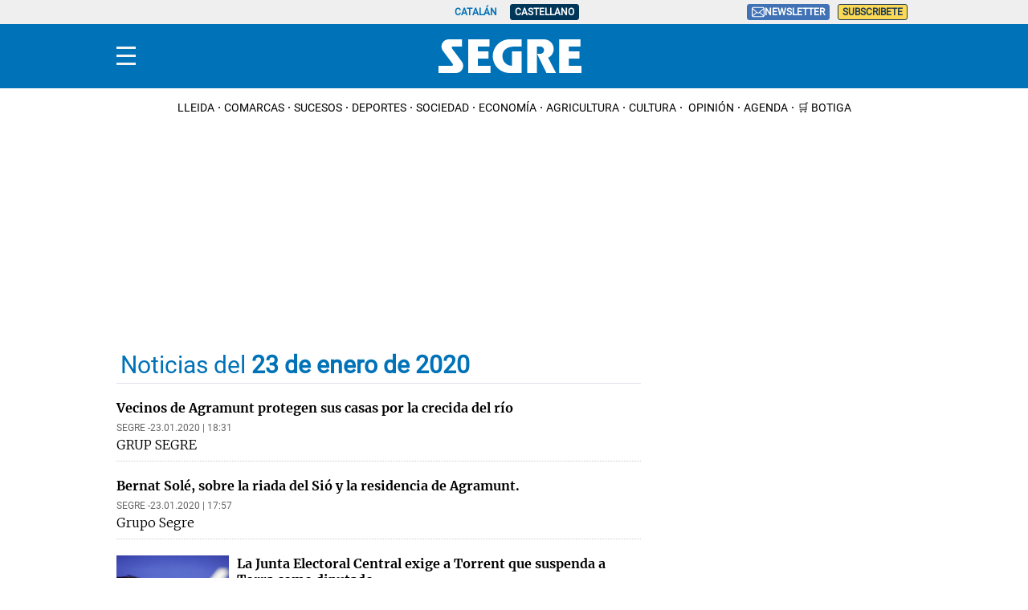

--- FILE ---
content_type: text/html; charset=UTF-8
request_url: https://www.segre.com/es/hemeroteca/200123/
body_size: 30966
content:
<!DOCTYPE html>
<html lang="es">

    <head>
        <meta http-equiv="Content-Type" content="text/html; charset=utf-8" />
        <meta name="viewport" content="width=device-width, initial-scale=1, maximum-scale=5.0">
                        

        

                    <link rel="stylesheet" type="text/css" href="/assets/screen.c1b2dd2bcc17eaa8513a.css?1762165668"/>

                                    
<title>Todas las noticias de Segre del día 23 de enero de 2020</title>
<meta name="title" content="Todas las noticias de Segre del día 23 de enero de 2020"/>
<meta name="description" content="Consulta todas las noticias, galerías y vídeos de Segre del día 23 de enero de 2020"/>
<meta name="author" content="Segre"/>
<meta name="organization" content="Segre"/>
<meta property="article:publisher" content="https://www.facebook.com/diarisegre"/>
<meta property="fb:pages" content="211902448834263"/>
<meta property="fb:app_id" content="1749036385380395"/>
<meta property="og:title" content="Todas las noticias de Segre del día 23 de enero de 2020"/>
<meta property="og:locale" content="es_ES"/>
<meta property="og:description" content="Consulta todas las noticias, galerías y vídeos de Segre del día 23 de enero de 2020"/>
<meta property="og:image" content="https://imagenes.segre.com/static/img/segre.png"/>
<meta property="og:url" content="https://www.segre.com/es/hemeroteca/200123/"/>
<meta property="og:type" content="website"/>
<meta property="og:site_name" content="Segre"/>
<meta name="twitter:card" content="summary"/>
<meta name="twitter:site" content="@segrecom"/>
<meta name="twitter:title" content="Todas las noticias de Segre del día 23 de enero de 2020"/>
<meta name="twitter:description" content="Consulta todas las noticias, galerías y vídeos de Segre del día 23 de enero de 2020"/>
<meta name="twitter:url" content="https://www.segre.com/es/hemeroteca/200123/"/>
<meta name="twitter:image" content="https://imagenes.segre.com/static/img/segre.png"/>
<link rel="canonical" href="https://www.segre.com/es/hemeroteca/200123/"/>
<link href="https://www.segre.com/es/hemeroteca/200123/" rel="alternate" hreflang="es">
<link href="https://www.segre.com/ca/hemeroteca/200123/" rel="alternate" hreflang="ca">
<script type="text/javascript">
    (function(c,l,a,r,i,t,y){
        c[a]=c[a]||function(){(c[a].q=c[a].q||[]).push(arguments)};
        t=l.createElement(r);t.async=1;t.src="https://www.clarity.ms/tag/"+i;
        y=l.getElementsByTagName(r)[0];y.parentNode.insertBefore(t,y);
    })(window, document, "clarity", "script", "kl92zlbfff");
</script>
<script>
    var width = screen.width;
    function isMobileDevice(){
        if(typeof window.ontouchstart !== 'undefined' && width <= 1024){
            return 'mobile';
        }else{
            return 'desktop';
        }
    }
    var platform = isMobileDevice(); 

    function getCookie(name) {
        const value = `; ${document.cookie}`;
        const parts = value.split(`; ${name}=`);
        if (parts.length === 2) return parts.pop().split(';').shift();
    }

    window.dataLayer = window.dataLayer || [];
      window.dataLayer.push({
            "ads_enabled": 1,
            "sponsored": 0,
            "layout": "archive",
            "categoria":"archive",
            "subcategoria":"sinsc",
            "terciariacategoria":"sinct",
            "lastmodify": "",
            "createdby": "",
            "firma": "",
            "fechapublicacion": '20251107',
            "keywords": "",
            "noticia_id": "",
            "mediatype": "",
            "seotag": "",
            "user_logged": getCookie("cuser") ? 1 : 0,
            "user_id": getCookie("cuser") || "",
            "gaid": getCookie("_ga"),
            "su": getCookie("_SUIPROMETEO"),
            "fechadeactualizacion":"",
            "ga_page_host": "segre.com",
            'accesstype': "",
            "idioma": "es",
            "platform": platform
    });   
</script>    
<script type="text/javascript">   
    (function () {   
        window.Prometeo_now = Date.now();   
        let loaded = false;   
        const MEDIA_ID = "801";   
        const USER_COOKIE = "cuser";
        
        function getCookie(name) {   
            const cookie = document.cookie   
            .split('; ')   
            .find((row) => row.startsWith(`${name}=`));   
            
            return cookie ? cookie.slice(name.length + 1) : null;   
        }

        const dataLayerObject = dataLayer && dataLayer[0] || {};   
        
        window._PROMETEO_MEDIA_CONFIG = window._PROMETEO_MEDIA_CONFIG || {};   
        window._PROMETEO_MEDIA_CONFIG.trackEvents = function(){};   
        
        window._PROMETEO_MEDIA_CONFIG.siteId = MEDIA_ID;   
        window._PROMETEO_MEDIA_CONFIG.author = dataLayerObject.firma || "" ;   
        window._PROMETEO_MEDIA_CONFIG.author_id = dataLayerObject.createdBy || "" ; 
        window._PROMETEO_MEDIA_CONFIG.publish_time = dataLayerObjectfechaactualizacion || "";   
        window._PROMETEO_MEDIA_CONFIG.article_id = dataLayerObject.noticia_id || "";   
        window._PROMETEO_MEDIA_CONFIG.content_type = dataLayerObject.layout || "";   
        window._PROMETEO_MEDIA_CONFIG.section = dataLayerObject.categoria || "";   
        window._PROMETEO_MEDIA_CONFIG.category_3 = dataLayerObject.terciariacategoria ||"" ;   
        window._PROMETEO_MEDIA_CONFIG.tags = dataLayerObject.seotag ||"" ;   
        window._PROMETEO_MEDIA_CONFIG.actual_block = (dataLayerObject.layout == 'articulo') ? "block_1" || null : null;   
        window._PROMETEO_MEDIA_CONFIG.sub_section = dataLayerObject.subcategoria || "";   
        window._PROMETEO_MEDIA_CONFIG.accesstype = dataLayerObject.accesstype ||"";

        window._PROMETEO_MEDIA_CONFIG.userId = getCookie(USER_COOKIE);   
        window._PROMETEO_MEDIA_CONFIG.cuser = USER_COOKIE;   
        
        window._PROMETEO_MEDIA_CONFIG.thumbnail_image = document.querySelectorAll('meta[property="og:image"]')[0].content.replace(/\/files\/image_([^\/]*)\/files\/redes_([^\/]*)\//,"/files/image_640_480/") || "";   
        window._PROMETEO_MEDIA_CONFIG.url = window.location.href;
        function loadPrometeoScript() {   
            if (loaded) return;   
            
            var env = document.URL.includes("pr_debug") ? "beta" : "pro";   
            var e = document.createElement('script');   
            var n = document.getElementsByTagName('script')[0];   
            e.type = 'text/javascript';   
            e.async = true;   
            e.src = 'https://dkumiip2e9ary.cloudfront.net/js/prometeo-media/'+ env +'/prometeov2.js';   
            n.parentNode.insertBefore(e, n);   
            loaded = true;   
        }

        loadPrometeoScript();                    
    })();   
</script>
       <script type="text/javascript">
window.didomiConfig = {
  languages: {
    enabled: ['es'],
    default: 'es'
  }
};
</script>
<script type="text/javascript">window.gdprAppliesGlobally=true;(function(){function a(e){if(!window.frames[e]){if(document.body&&document.body.firstChild){var t=document.body;var n=document.createElement("iframe");n.style.display="none";n.name=e;n.title=e;t.insertBefore(n,t.firstChild)}
else{setTimeout(function(){a(e)},5)}}}function e(n,r,o,c,s){function e(e,t,n,a){if(typeof n!=="function"){return}if(!window[r]){window[r]=[]}var i=false;if(s){i=s(e,t,n)}if(!i){window[r].push({command:e,parameter:t,callback:n,version:a})}}e.stub=true;function t(a){if(!window[n]||window[n].stub!==true){return}if(!a.data){return}
var i=typeof a.data==="string";var e;try{e=i?JSON.parse(a.data):a.data}catch(t){return}if(e[o]){var r=e[o];window[n](r.command,r.parameter,function(e,t){var n={};n[c]={returnValue:e,success:t,callId:r.callId};a.source.postMessage(i?JSON.stringify(n):n,"*")},r.version)}}
if(typeof window[n]!=="function"){window[n]=e;if(window.addEventListener){window.addEventListener("message",t,false)}else{window.attachEvent("onmessage",t)}}}e("__tcfapi","__tcfapiBuffer","__tcfapiCall","__tcfapiReturn");a("__tcfapiLocator");(function(e){
  var t=document.createElement("script");t.id="spcloader";t.type="text/javascript";t.async=true;t.src="https://sdk.privacy-center.org/"+e+"/loader.js?target="+document.location.hostname;t.charset="utf-8";var n=document.getElementsByTagName("script")[0];n.parentNode.insertBefore(t,n)})("6e7011c3-735d-4a5c-b4d8-c8b97a71fd01")})();</script>
<script>
    !function(){window.hb_now=Date.now();var e=document.getElementsByTagName("script")[0],t="https://hb.20m.es/stable/config/xk.segre.com/desktop-mobile.min.js";window.location.search.match(/hb_test=true/)&&(t=t.replace("/stable/","/test/"));var n=document.createElement("script");n.async=!0,n.src=t,e.parentNode.insertBefore(n,e)}();
</script>
<script type="text/javascript" src="https://www.gstatic.com/firebasejs/7.9.1/firebase-app.js" defer=""></script>
<script type="text/javascript" src="https://www.gstatic.com/firebasejs/7.9.1/firebase-messaging.js" defer=""></script>
<script type="text/javascript" async="" src="https://dkumiip2e9ary.cloudfront.net/js/prometeo-media/pro/prometeo-firebase.js"></script>

<script>
document.addEventListener('DOMContentLoaded', function() {
  $('.c-header__aside--language__content .c-header__aside__link').map((i, e) => {
    var l = $(e).data('value');
    var k = $(`link[rel="alternate"][hreflang="${l === 'cat' ? 'ca' : l}"]`);
    k.length && $(e).attr('href', k.attr('href'));
   });  
});
</script>
    <script type="text/javascript" src="/assets/category.bundle.js?1762165668" defer></script>

    <script type="text/javascript">
!function(){"use strict";function e(e){var t=!(arguments.length>1&&void 0!==arguments[1])||arguments[1],c=document.createElement("script");c.src=e,t?c.type="module":(c.async=!0,c.type="text/javascript",c.setAttribute("nomodule",""));var n=document.getElementsByTagName("script")[0];n.parentNode.insertBefore(c,n)}!function(t,c){!function(t,c,n){var a,o,r;n.accountId=c,null!==(a=t.marfeel)&&void 0!==a||(t.marfeel={}),null!==(o=(r=t.marfeel).cmd)&&void 0!==o||(r.cmd=[]),t.marfeel.config=n;var i="https://sdk.mrf.io/statics";e("".concat(i,"/marfeel-sdk.js?id=").concat(c),!0),e("".concat(i,"/marfeel-sdk.es5.js?id=").concat(c),!1)}(t,c,arguments.length>2&&void 0!==arguments[2]?arguments[2]:{})}(window,3447,{} /*config*/)}();
</script>
<script async src="https://www.googletagmanager.com/gtag/js?id=G-WYV9ZTVCCV"></script> <script> window.dataLayer = window.dataLayer || []; function gtag(){dataLayer.push(arguments);} gtag('js', new Date()); gtag('config', 'G-WYV9ZTVCCV'); </script>

            <script type="application/ld+json">[{"@context":"https:\/\/schema.org\/","@type":"CollectionPage","@id":"https:\/\/www.segre.com\/es\/hemeroteca\/200123\/#webpage","name":"Noticias del 23 de enero de 2020","description":"Noticias del 23 de enero de 2020 en Segre","url":"https:\/\/www.segre.com\/es\/hemeroteca\/200123\/"}]</script>
    
            <script type="application/ld+json">[{"@context":"http:\/\/schema.org","@type":"ItemList","itemListElement":[[{"@type":"ListItem","url":"https:\/\/www.segre.com\/comarcas\/200123\/vecinos-agramunt-protegen-sus-casas-por-crecida-del-rio_21499.html","position":0},{"@type":"ListItem","url":"https:\/\/www.segre.com\/nacional-internacional\/200123\/bernat-sole-sobre-riada-del-sio-la-residencia-agramunt_21489.html","position":1},{"@type":"ListItem","url":"https:\/\/www.segre.com\/nacional-internacional\/200123\/la-junta-electoral-central-exige-torrent-que-suspenda-torra-como-diputado_132104.html","position":2},{"@type":"ListItem","url":"https:\/\/www.segre.com\/sociedad\/200123\/la-gripe-catalunya-entra-fase-epidemia_132153.html","position":3},{"@type":"ListItem","url":"https:\/\/www.segre.com\/comarcas\/200123\/la-diputacion-propone-acceso-alternativo-sant-esteve-sarga-despues-nuevo-desprendimiento_132143.html","position":4},{"@type":"ListItem","url":"https:\/\/www.segre.com\/.html","position":5},{"@type":"ListItem","url":"https:\/\/www.segre.com\/comarcas\/200123\/el-paseo-josep-brufau-agramunt-completamente-anegado_21477.html","position":6},{"@type":"ListItem","url":"https:\/\/www.segre.com\/comarcas\/200123\/el-agua-del-sio-llega-la-residencia-agramunt-donde-2015-murieron-cuatro-mujeres_21469.html","position":7},{"@type":"ListItem","url":"https:\/\/www.segre.com\/.html","position":8},{"@type":"ListItem","url":"https:\/\/www.segre.com\/.html","position":9},{"@type":"ListItem","url":"https:\/\/www.segre.com\/.html","position":10},{"@type":"ListItem","url":"https:\/\/www.segre.com\/comarcas\/200123\/el-agua-del-sio-llega-residencia-agramunt-donde-2015-murieron-cuatro-mujeres_132120.html","position":11},{"@type":"ListItem","url":"https:\/\/www.segre.com\/comarcas\/200123\/desprendimiento-rocas-sant-esteve-la-sarga_21454.html","position":12},{"@type":"ListItem","url":"https:\/\/www.segre.com\/nacional-internacional\/200123\/el-supremo-mantiene-orden-jec-retirar-acta-diputado-torra_132106.html","position":13},{"@type":"ListItem","url":"https:\/\/www.segre.com\/nacional-internacional\/200123\/localizan-sin-vida-dentro-vehiculo-hombre-desaparecido-jorba_132099.html","position":14},{"@type":"ListItem","url":"https:\/\/www.segre.com\/comarcas\/200123\/un-millar-clientes-lleida-todavia-sin-electricidad_132093.html","position":15},{"@type":"ListItem","url":"https:\/\/www.segre.com\/.html","position":16},{"@type":"ListItem","url":"https:\/\/www.segre.com\/comarcas\/200123\/cervera-activa-alerta-por-desbordamiento-del-sio-crecida-del-caudal-del-rio-ondara_132083.html","position":17},{"@type":"ListItem","url":"https:\/\/www.segre.com\/comarcas\/200123\/crecida-del-sio-castellnou-osso_21449.html","position":18},{"@type":"ListItem","url":"https:\/\/www.segre.com\/comarcas\/200123\/crecida-del-rio-del-gorgs-albi_21442.html","position":19}]]}]</script>
    
            <script type="application/ld+json">[{"@context":"http:\/\/schema.org","@type":"BreadcrumbList","itemListElement":[{"@type":"ListItem","item":{"@id":"https:\/\/www.segre.com\/es","name":"Segre","@type":"CollectionPage"},"position":1},{"@type":"ListItem","item":{"@id":"https:\/\/www.segre.com\/es\/hemeroteca\/200123\/","name":"Noticias del 23 de enero de 2020","@type":"CollectionPage"},"position":1}]}]</script>
                                

        
<link href="https://fonts.googleapis.com/css2?family=Merriweather:ital,wght@0,300;0,400;1,300;1,400;1,700&family=Roboto:wght@300&display=swap" rel="stylesheet" as="style" crossorigin>
<script type="text/javascript"src="https://cdns.gigya.com/js/gigya.js?apiKey=4__AZb5sV3_u71tXm83YfnnQ" defer>{lang: 'es',sessionExpiration: -2,}</script>
<script type="application/ld+json">
{
    "@context":"http://schema.org",
    "@type":"NewsMediaOrganization",
    "url": "https://www.segre.com/",
    "name":"Segre",
    "image":{
        "@type":"ImageObject",
        "url":"https://imagenes.segre.com/static/img/logo-segre-fons-blau.png",
        "height":132,
        "width":50
    },
    "foundingDate": "1982-09-03",
    "description":"Diario digital líder en Lleida. Actualidad local, noticias de ultima hora, sucesos, deportes, agricultura y ganadería.",
    "contactPoint" : {
        "@type" : "ContactPoint",
        "contactType" : "Newsroom Contact",
        "email" : "segrecom@segre.com"
    },
    "address": {
        "name": "Segre",
        "telephone":"973 248 000",
        "email": "segrecom@segre.com",
        "@type": "PostalAddress",
        "addressLocality": "Lleida, España",
        "addressRegion": "CAT",
        "addressCountry": "ES",
        "postalCode": "25005",
        "streetAddress": "Carrer del Riu, 6,",
        "url" : "https://www.segre.com" ,
        "sameAs" : ["https://www.facebook.com/diarisegre", "https://twitter.com/segrecom", "https://www.instagram.com/segrediari/", "https://www.tiktok.com/@diarisegre", "https://es.linkedin.com/company/diari-segre-sl"]
    }    
}
</script>
<script>
document.addEventListener("DOMContentLoaded", function(event) {

        if (window.innerWidth > 991) { 

            var elem = document.getElementsByClassName('js-add-sticky');

            for (let index = 0; index < elem.length; index++) {
                elem[index].parentElement.parentElement.classList.add('u-sticky');
                elem[index].parentElement.parentElement.parentElement.classList.add("u-flex-grow");
                elem[index].parentElement.parentElement.parentElement.parentElement.classList.add("u-flex");
            }
        }

        document.querySelectorAll('.c-article__info').forEach(div => {
            if (div.textContent.trim() === '') {  
                div.style.display = 'none'; 
            }
        });
        document.querySelectorAll('.c-article__signature').forEach(div => {
            if (div.textContent.trim() === '') {  
                div.style.display = 'none'; 
            }
        });

        document.querySelectorAll('.c-article__related').forEach(ul => {
            if (ul.children.length === 0) { 
                ul.style.display = 'none';
            }
        });

    });
</script>
<style>
 .c-header__gigya-link {padding:0 5px 10px 5px}
 .c-header .c-icon {padding:0;min-width:34px;}
 .c-header__aside__link--suscripcion:hover {background: #ffc65c;cursor:pointer;}
@media (min-width: 992px){.c-add-980 {margin: 0 auto 20px;}}
 .c-detail__comments {max-width: 670px;margin-left: auto;margin-right: auto;margin-top: 80px;}
 .c-error__cta {background-color:#054464;width: 150px;}
 .c-error__subtitle {font-size: 24px;padding-top: 20px;}
 .c-error__title {font-size: 40px;color:#005eac;}
 .c-error {padding-top: 40px;}
 .c-error__txt {max-width: 100%;}
 .o-list .c-title {font-size: 26px;}
 .c-detail__media__credit {display:inline;}
 .c-detail__gallery__content__description {font-family: Merriweather,sans-serif;}
 .c-static__body p {padding:0px;}
 .c-static__body>h2 {padding-top: 20px;}
 .button-subscription {font-size: 16px;line-height: inherit;background-color: #4072b5;border: none;outline: none;cursor: pointer;padding: 3px;border-radius: 3px;color: #fff;}
 .c-footer { color: #fff; background: #0072b8; margin: 0 auto; position: relative; clear: both; padding:20px; margin-top:20px; padding-bottom: 90px;}
 .c-footer .o-container { margin: 0 auto; max-width: 100%; display: flex; flex-direction: column; align-items: flex-start; padding:0; }
 .c-footer__top { display: flex; flex-direction: column; }			
 .c-footer__brand { display: flex; flex-direction: column; margin-bottom: 20px; color:#FFF; }
 .c-footer__info { margin-bottom:20px; }
 .c-footer__copyright {	margin-bottom:20px; flex-direction:column; align-items: flex-start;	}
 .c-footer__copyright__txt { font-size: 12px; line-height: 20px; font-family: "Merriweather", sans-serif; color:#FFF; }
 .c-footer__copyright__txt a { color:#FFF;	}
 .c-footer__share, .c-footer__app {	display: flex; flex-direction: row; align-items: center; width: 100%; gap:10px; }	
 .c-footer__share__nav { display: flex;	gap: 10px; width:100%; }
 .c-footer__share a { width: 26px; height: 26px; display: inline-block; color:#FFF; text-align: center; }
 .c-footer__share a svg { height:100%; }	
 .c-footer__share__item--twitter { transform: translate(-4px,0);	}		
 .c-footer__links { font-size: 14px;	line-height: 20px; width:100%; }
 .c-footer__nav { border-top: 1px solid #fff; padding: 20px; display: flex; flex-direction: column;	gap:20px; align-items: flex-start; justify-content:flex-start; }
 .c-footer__nav__title { font-weight: 700; text-transform: uppercase; }
 .c-footer__nav__list { display: flex; flex-direction: column; gap:5px; }
 .c-footer__nav a { color: #fff; display: block; font-family: "Merriweather", sans-serif; text-transform: none; }
 .c-footer__colaborators .o-container { flex-direction: row; gap:10px; justify-content: flex-start; }
 .c-score__name{padding: 20px 10px 10px;line-height: 1.3;}
 @media (min-width: 768px) {
    .c-detail__body>:not(.full) {max-width: 670px;}
    .c-footer {	padding:40px 0 90px;}
    .c-footer .o-container { max-width:990px; flex-direction:row; }
    .c-footer__top { flex-direction: row; }
    .c-footer__info { width:45%; margin-bottom:0; }
    .c-footer__copyright { margin-bottom:36px; }
    .c-footer__share { padding-bottom:15px; }
    .c-footer__links { display:grid; grid-template-columns:repeat(3, 1fr); }
    .c-footer__nav { border-top: 0; }
    .c-footer__colaborators { display:flex; flex-direction: row; margin: 0 auto; justify-content: center; align-items: center; max-width: 990px; }
    .c-footer__colaborators .o-container { flex-direction: row; gap: 40px; justify-content: flex-start; max-width: none; margin-left: 33%; margin-right:13%; }				
    .c-footer__app svg { height: 28px; }
    .c-footer__share__nav { gap: 7px; }
    .c-article--score .c-score__name{padding: 25px 10px 10px;}
 }
.c-article--icon .c-article__thumb picture:before {cursor:pointer}
.c-article__title a:before{z-index:2;} 
[wf-role="free-html"] {word-break: break-all;}
.opinio-listing .c-article__title .c-article__title {font-style: italic;}
.c-detail__tags__title, .c-detail__tags__item {line-height:normal;}
.c-detail__gallery .c-add-300 {margin-bottom:20px;}
.c-article--lateral {--thumb-width: 140px;}
.content .o-container {background-color: var(--bg_color);}
/*Add to base styles*/
.c-article-no__epigraph .c-article__link {display:none;}
.c-article .c-article__signature:empty {display:none}
.c-article__related:empty {display:none}
.c-article-no__signature .c-article__info__content {display:none}
</style>
                    
<link rel="shortcut icon" type="image/x-icon" href="/favicon.ico">
<link rel="apple-touch-icon" sizes="180x180" href="/static/img/apple-touch-icon.png">
<link rel="icon" type="image/png" sizes="32x32" href="/static/img/favicon-32x32.png">
<link rel="icon" type="image/png" sizes="192x192" href="/static/img/android-chrome-192x192.png">
<link rel="icon" type="image/png" sizes="16x16" href="/static/img/favicon-16x16.png">
<link rel="manifest" href="/static/img/site.webmanifest">
<link rel="mask-icon" href="/static/img/safari-pinned-tab.svg" color="#3173ad">
<meta name="msapplication-TileColor" content="#da532c">
<meta name="msapplication-TileImage" content="/static/img/mstile-150x150.png">
<meta name="theme-color" content="#ffffff">
<script>
(function () {
  const isDebug = window.location.search.includes('cuser_debug=true');
  const debugStyles = `display: inline-block; color: #fff; background: blue; padding: 1px 4px; border-radius: 3px`;

  const loginScreenSet = 'Default-RegistrationLogin';
  const loginStartScreen = 'gigya-login-screen';
  const registerStartScreen = 'gigya-register-screen';

  const profileUpdateScreenSet = 'Default-ProfileUpdate';
  const profileUpdateStartScreen = 'gigya-update-profile-screen';

  const loginContainerId = 'formLogin';

  const cookieName = 'cuser';
  const cookieDomain = '.segre.com';

  let UID = null;
  let profile = null;
  let subscription = null;

  const debug = function (message) {
    if (!isDebug) return;
    console.log('%cCUSER', debugStyles, message);
  };

  const getUserData = function () {
    return profile
      ? {
          reg_id: UID,
          email: profile.email,
          firstName: profile.firstName || '',
          lastName: profile.lastName || '',
          gender: profile.gender || '',
          paywallSubscription: subscription,
        }
      : {};
  };

  const getUserSubscription = function (raw) {
    let subscriberType = raw && raw.subscriberType ? raw.subscriberType : 'REGISTRAT';
    const contracts = raw && raw.contracts ? raw.contracts : [];

    if (subscriberType === 'SUSCRIPTOR' && !hasActiveSubscription(contracts)) {
      subscriberType = 'REGISTRAT';
    }
    sendMarfeelData(subscriberType);
    return { subscriberType, contracts };
  };

  const sendMarfeelData = function (userType = 'anonymous') {
    const userRoleConfig = {
        'anonymous': ['0'],
        'REGISTRAT': ['logged','2'],
        'SUSCRIPTOR': ['paid','3'],
    }

    if ( !window.marfeel || !window.marfeel.cmd) return;

    window.marfeel.cmd.push(['compass', function(compass) {
      userRoleConfig[userType].forEach(userType => {
        compass.setUserType(userType);
      });
      if ( UID && UID !== null) {
        compass.setSiteUserId(UID);
      }
    }]);
  };

  const sendAdsData = function (u = 'anonymous') {
    const mapping = { anomymous: 0, REGISTRAT: 1, SUSCRIPTOR: 2 };
    var n = mapping[u] ?? 0;
    localStorage.setItem('sgr_type', n);
  };

  const hasActiveSubscription = function (contracts) {
    const now = Date.now();
    return contracts.find(contract =>
      contract.date.from <= now &&
      (contract.date.until >= now || contract.date.until == 0)
    );
  };

  const isSubscriberUser = function() {
    return subscription && subscription.subscriberType === 'SUSCRIPTOR';
  };

  const setClientEncrypt = function () {
    if (!window._PROMETEO_MEDIA_CONFIG || typeof window._PROMETEO_MEDIA_CONFIG.setClientEncript !== 'function') {
      document.addEventListener('prometeo_ready', setClientEncrypt);
      return;
    }

    const data = getUserData();
    window._PROMETEO_MEDIA_CONFIG.setClientEncript(data);
    debug(`Prometeo setClientEncript: ${JSON.stringify(data)}`);
  };

  const showLogin = function () {
    window.gigya.accounts.showScreenSet({
      startScreen: loginStartScreen,
      screenSet: loginScreenSet,
    });
  };

  const showRegister = function () {
    window.gigya.accounts.showScreenSet({
      startScreen: registerStartScreen,
      screenSet: loginScreenSet,
    });
  };

  const showProfileUpdate = function () {
    window.gigya.accounts.showScreenSet({
      startScreen: profileUpdateStartScreen,
      screenSet: profileUpdateScreenSet,
    });
  };

  const logout = function () {
      const linkDigitalSubscripcion = document.getElementById("linkDigitalSubscripcion"); 
      linkDigitalSubscripcion.className = "c-header__aside__link c-header__aside__link--suscripcion"; 
      linkDigitalSubscripcion.href = "https://botiga.segre.com/subscripcions.html"; 
      linkDigitalSubscripcion.innerHTML = `<span>Subscribete</span>`; 
    window.gigya.accounts.logout();
  };

  const showLoggedUser = function (account) {
    UID = account.UID;
    profile = account.profile;
    subscription = getUserSubscription(account.data.paywall_hipatia);

    debug(`Logged user ${profile.email} (${isSubscriberUser() ? 'subscriber' : 'normal'})`);

    const linkDigitalSubscripcion = document.getElementById("linkDigitalSubscripcion"); 
    if (isSubscriberUser()){
      linkDigitalSubscripcion.className = "c-header__aside__link c-header__aside__link--digital"; 
      linkDigitalSubscripcion.href = 'https://grup.segre.com/es/diario-digital'; 
      linkDigitalSubscripcion.innerHTML = `<span class="c-header__aside__icon">
          <svg height="16" xmlns="http://www.w3.org/2000/svg" viewBox="0 0 24 24" fill="none">
              <path d="M3 10C3 6.22876 3 4.34315 4.17157 3.17157C5.34315 2 7.22876 2 11 2H13C16.7712 2 18.6569 2 19.8284 3.17157C21 4.34315 21 6.22876 21 10V14C21 17.7712 21 19.6569 19.8284 20.8284C18.6569 22 16.7712 22 13 22H11C7.22876 22 5.34315 22 4.17157 20.8284C3 19.6569 3 17.7712 3 14V10Z" stroke="white" stroke-width="1.5"/>
              <path d="M8 12H16" stroke="white" stroke-width="1.5" stroke-linecap="round"/>
              <path d="M8 8H16" stroke="white" stroke-width="1.5" stroke-linecap="round"/>
              <path d="M8 16H13" stroke="white" stroke-width="1.5" stroke-linecap="round"/>
          </svg>
          Diario digital
      </span>`; 
    }
    else{
      linkDigitalSubscripcion.className = "c-header__aside__link c-header__aside__link--suscripcion"; 
      linkDigitalSubscripcion.href = " https://botiga.segre.com/subscripcions.html "; 
      linkDigitalSubscripcion.innerHTML = `<span>Subscribete</span>`; 
    }

    document.cookie = `${cookieName}=${UID}; domain=${cookieDomain}; path=/; max-age=31536000`;
    setClientEncrypt();

    const formLogin = document.querySelector('#' + loginContainerId);
    if (formLogin) {
      formLogin.innerHTML = `
        <p class="c-header__gigya-username">Hola ${profile.username}</p>
        <button id="updateProfileBtn" class="c-header__gigya-link">Modificar mi perfil</button>
        <button id="logoutBtn" class="c-header__gigya-link">Salir</button>
      `;
    }

    const buttonUser = document.getElementById("gigyaLogin");
    if(buttonUser){
      buttonUser.innerHTML = `
        <svg xmlns="http://www.w3.org/2000/svg" xmlns:xlink="http://www.w3.org/1999/xlink" id="Capa_1" data-name="Capa 1" viewBox="0 0 21.98 18" style="width: 34px; height: 24px;">
          <defs>
            <style>.cls-1 {fill: url(#Degradado_sin_nombre_13);} .cls-2 {fill: url(#Degradado_sin_nombre_13-2);}</style>
            <linearGradient id="Degradado_sin_nombre_13" data-name="Degradado sin nombre 13" x1="3.98" y1="9" x2="21.98" y2="9" gradientUnits="userSpaceOnUse"><stop offset="0" stop-color="#57cc7c"/><stop offset=".15" stop-color="#67d07c"/><stop offset=".44" stop-color="#91dc7d"/><stop offset=".84" stop-color="#d4ef7e"/><stop offset="1" stop-color="#f2f87f"/></linearGradient>
            <linearGradient id="Degradado_sin_nombre_13-2" data-name="Degradado sin nombre 13" x1="0" y1="7.55" x2="6.92" y2="7.55" xlink:href="#Degradado_sin_nombre_13"/>
          </defs>
          <path class="cls-1" d="m12.98,9c2.49,0,4.5-2.01,4.5-4.5S15.47,0,12.98,0s-4.5,2.01-4.5,4.5c0,2.48,2.02,4.49,4.5,4.5Zm0,2.25c-2.98,0-9,1.52-9,4.5v2.25h18v-2.25c0-2.98-6.02-4.5-9-4.5Z"/>
          <path class="cls-2" d="m.25,7.8c.18,0,.37.01.55.05,1.41.29,2.36,1.43,2.41,2.87,0,.06,0,.11.03.16.07.1.16.15.28.11.15-.04.18-.16.19-.3.06-1.21.63-2.08,1.72-2.62.37-.18.77-.27,1.18-.28.19,0,.31-.1.31-.25,0-.15-.1-.24-.3-.25-1.06-.05-1.89-.51-2.46-1.41-.3-.46-.44-.97-.45-1.52,0-.12-.04-.22-.16-.27-.1-.04-.18-.01-.25.05-.07.06-.07.15-.08.24-.03.77-.3,1.44-.84,2-.56.58-1.26.87-2.06.9-.09,0-.18,0-.24.08-.06.07-.09.16-.05.25.04.11.13.16.24.16Z"/>
        </svg>
      `;
    }
  };

  const showAnonymousUser = function () {
    UID = null;
    profile = null;
    subscription = null;

    debug('Anonymous user');

    document.cookie = `${cookieName}=; domain=${cookieDomain}; path=/; max-age=0`;

    const formLogin = document.querySelector('#' + loginContainerId);
    if (formLogin) {
      formLogin.innerHTML = `
        <button id="registerBtn" class="c-header__gigya-link">Registrarse</button>
        <button id="loginBtn" class="c-header__gigya-link">Acceder</button>
      `;
    }

    const buttonUser = document.getElementById("gigyaLogin");
    if(buttonUser){
      buttonUser.innerHTML = `
        <svg xmlns="http://www.w3.org/2000/svg" xmlns:xlink="http://www.w3.org/1999/xlink" id="Capa_1" data-name="Capa 1"  viewBox="0 0 21.98 18" style="width: 34px; height: 24px;">
          <g fill="#ffffff">
            <path d="m12.98,9c2.49,0,4.5-2.01,4.5-4.5S15.47,0,12.98,0s-4.5,2.01-4.5,4.5c0,2.48,2.02,4.49,4.5,4.5Zm0,2.25c-2.98,0-9,1.52-9,4.5v2.25h18v-2.25c0-2.98-6.02-4.5-9-4.5Z"/>
          </g>
        </svg>
      `;
    }
    sendMarfeelData();
  };

  const updateUserLoginStatus = function () {
    window.gigya.accounts.getAccountInfo({
      callback: function getAccountInfoResponse(response) {
        if(response.errorCode === 0){
          const userType = response.data.paywall_hipatia?.subscriberType || 'REGISTRAT';
          sendAdsData(userType);
          setTimeout(()=>{showLoggedUser(response);},1000);          
        }else{
          sendAdsData();
          showAnonymousUser();
        }
      },
      extraProfileFields: 'username',
    });
  };

  document.addEventListener('DOMContentLoaded', function () {
    const formLogin = document.querySelector('#' + loginContainerId);
    if (formLogin) {
      formLogin.addEventListener('click', function (e) {
        if (e.target.id === 'registerBtn') return showRegister();
        if (e.target.id === 'loginBtn') return showLogin();
        if (e.target.id === 'updateProfileBtn') return showProfileUpdate();
        if (e.target.id === 'logoutBtn') return logout();
      });
    }

    window.gigya.accounts.addEventHandlers({
      onLogin: updateUserLoginStatus,
      onLogout: () => {
        sendAdsData('anonymous');
        showAnonymousUser();
      },
    });

    updateUserLoginStatus();
  });
})();
</script>
<script src="https://grup.segre.com/_assets/f3e3af018f285574157aed58b8b8c1b5/Javascripts/ConsentWall.js" defer></script>
    </head>
    <body class="section-home">
                    <!-- Begin comScore Tag -->
<script>
	var _comscore = _comscore || [];
    _comscore.push({ 
		c1: "2", c2: "14117633",
		options: {
			enableFirtsPartyCookie: true
		}	
	});
    (function() {
		var s = document.createElement("script"), el = document.getElementsByTagName("script")[0]; s.async = true;
        s.src = "https://sb.scorecardresearch.com/cs/14117633/beacon.js";
        el.parentNode.insertBefore(s, el);
    })();
</script>
<noscript>
	<img src="https://sb.scorecardresearch.com/p?c1=2&c2=14117633&cv=4.4.0&cj=1" />
</noscript>
<!-- End comScore Tag -->
<!-- Google Tag Manager (noscript) -->
<noscript><iframe src="https://www.googletagmanager.com/ns.html?id=G-WYV9ZTVCCV"
height="0" width="0" style="display:none;visibility:hidden"></iframe></noscript>
<!-- End Google Tag Manager (noscript) -->
                            <div id="x01" class="c-add-wall c-add-wall-top henneoHB_desktop henneoHB_mobile"></div>
        
                                  
<script>
document.addEventListener("DOMContentLoaded",()=>{document.querySelectorAll('.c-header__aside__link').forEach(e=>{if(e.classList.contains('current'))return;let t=e.getAttribute('data-value').replace(/^cat$/, 'ca'),n=new URL(location.href),a=n.pathname.split('/');('es'===a[1]||'ca'===a[1])&&(a[1]=t,n.pathname=a.join('/'),e.href=n.href)})});
</script>

<header class="c-header">
    <aside class="c-header__aside c-header__aside--language">
        <div class="o-container">
            <div class="c-header__aside--language__content">
                                <a class="c-header__aside__link" data-value="cat" href=""><span>Catalán</span></a>
                <a class="c-header__aside__link current" data-value="es" href="" style="color: #fff;background: #003658;border: 1px solid #003658;"><span>Castellano</span></a>
                  
            </div>

            <div class="c-header__aside--links__content">
                <a class="c-header__aside__link c-header__aside__link--newsletter" href="https://www.segre.com/es/newsletters.html">
                    <span class="c-header__aside__icon">
                        <svg height="16" xmlns="http://www.w3.org/2000/svg" xmlns:xlink="http://www.w3.org/1999/xlink" version="1.1" id="_x32_" viewBox="0 0 512 512" xml:space="preserve">
                            
                            <g>
                                <path fill="white" d="M510.678,112.275c-2.308-11.626-7.463-22.265-14.662-31.054c-1.518-1.915-3.104-3.63-4.823-5.345   c-12.755-12.818-30.657-20.814-50.214-20.814H71.021c-19.557,0-37.395,7.996-50.21,20.814c-1.715,1.715-3.301,3.43-4.823,5.345   C8.785,90.009,3.63,100.649,1.386,112.275C0.464,116.762,0,121.399,0,126.087V385.92c0,9.968,2.114,19.55,5.884,28.203   c3.497,8.26,8.653,15.734,14.926,22.001c1.59,1.586,3.169,3.044,4.892,4.494c12.286,10.175,28.145,16.32,45.319,16.32h369.958   c17.18,0,33.108-6.145,45.323-16.384c1.718-1.386,3.305-2.844,4.891-4.43c6.27-6.267,11.425-13.741,14.994-22.001v-0.064   c3.769-8.653,5.812-18.171,5.812-28.138V126.087C512,121.399,511.543,116.762,510.678,112.275z M46.509,101.571   c6.345-6.338,14.866-10.175,24.512-10.175h369.958c9.646,0,18.242,3.837,24.512,10.175c1.122,1.129,2.179,2.387,3.112,3.637   L274.696,274.203c-5.348,4.687-11.954,7.002-18.696,7.002c-6.674,0-13.276-2.315-18.695-7.002L43.472,105.136   C44.33,103.886,45.387,102.7,46.509,101.571z M36.334,385.92V142.735L176.658,265.15L36.405,387.435   C36.334,386.971,36.334,386.449,36.334,385.92z M440.979,420.597H71.021c-6.281,0-12.158-1.651-17.174-4.552l147.978-128.959   l13.815,12.018c11.561,10.046,26.028,15.134,40.36,15.134c14.406,0,28.872-5.088,40.432-15.134l13.808-12.018l147.92,128.959   C453.137,418.946,447.26,420.597,440.979,420.597z M475.666,385.92c0,0.529,0,1.051-0.068,1.515L335.346,265.221L475.666,142.8   V385.92z"/>
                            </g>
                        </svg>
                        Newsletter
                    </span>
                </a>
                <a class="c-header__aside__link c-header__aside__link--suscripcion" href="https://www.segre.com/es/tarifas-suscripciones.html" id="linkDigitalSubscripcion">
                    <span>Subscribete</span>
                </a>
            </div>      
        </div>
    </aside>
    <div class="o-container">
     <button class="c-header__nav-btn" data-type="menu" aria-label="Menu" >
            <div class="hamburger-box">
                <div class="hamburger-inner"></div>
            </div>
            <span class="sr-only">Menú</span>

        </button>
               <span class="c-header__brand">
                   <a href="https://www.segre.com/" title="Segre" class="c-header__brand">
                 <svg xmlns="http://www.w3.org/2000/svg" id="Capa_2" data-name="Capa 2" viewBox="0 0 115.8 27.29" height="42">  
                    <g id="Capa_1-2" data-name="Capa 1" fill="currentColor">
                        <g>
                            <path fill="#FFFFFF" d="m2.43,5.84C2.43,2.62,5.05,0,8.29,0h10.72v5.84h-7.29c-.56,0-1,.44-1,.97,0,.21.06.4.18.56l7.87,10.5.09.13c.7.96,1.12,2.15,1.12,3.44,0,3.23-2.62,5.84-5.85,5.84H0v-5.84h10.78c.51-.02.92-.45.92-.97,0-.22-.07-.41-.19-.58L3.62,9.38c-.75-.98-1.19-2.2-1.19-3.53Z"/>
                            <path fill="#FFFFFF" d="m85.49,0c4.31,0,7.8,3.49,7.8,7.8,0,3.13-1.86,5.84-4.52,7.08l6.47,12.41h-7.79l-7.63-15.59h2.75c1.62,0,2.92-1.31,2.92-2.93s-1.31-2.93-2.92-2.93h-2.92v21.44h-7.8V0h13.65Z"/>
                            <path fill="#FFFFFF" d="m67.36,0v5.84h-5.85c-5.39,0-9.75,2.42-9.75,7.8,0,4.71,3.82,7.79,7.8,7.79v-11.7h7.8v17.54h-9.75c-7.54,0-13.65-6.1-13.65-13.64S50.08,0,57.61,0h9.75Z"/>
                            <polygon fill="#FFFFFF" points="40.45 9.75 40.45 15.59 31.85 15.59 31.85 21.44 42.08 21.44 42.08 27.29 24.05 27.29 24.05 0 41.27 0 41.27 5.84 31.85 5.84 31.85 9.75 40.45 9.75"/>
                            <polygon fill="#FFFFFF" points="114.18 9.75 114.18 15.59 105.57 15.59 105.57 21.44 115.8 21.44 115.8 27.29 97.77 27.29 97.77 0 115 0 115 5.84 105.57 5.84 105.57 9.75 114.18 9.75"/>
                        </g>
                    </g>
                </svg> 
                <span class="sr-only">SEGRE</span>   
            </a>
               </span>
               <div class="c-header__user">
            <div style="display: none" id="gigyaContainer" class="c-header__gigya">
                <div id="formLogin"></div>
            </div>
            <button class="c-icon" id="gigyaLogin">
                <span class="sr-only">Login</span>
            </button>
        </div>

        <script src="https://ajax.googleapis.com/ajax/libs/jquery/3.6.3/jquery.min.js"></script>
        <script>
            $(document).ready(function(){
                $("#gigyaLogin").click(function(){
                    $("#gigyaContainer").toggle();
                });
            });
        </script>
    </div>
</header>
<div class="c-header__nav-bottom-container">
    <div><nav class="c-header__nav c-header__nav-bottom">
    
<a href="https://www.segre.com/es/lleida/" title="Lleida">Lleida</a><a href="https://www.segre.com/es/comarcas/" title="Comarcas">Comarcas</a><a href="https://www.segre.com/es/temas/sucesos/" title="Sucesos">Sucesos</a><a href="https://www.segre.com/es/deportes/" title="Deportes">Deportes</a><a href="https://www.segre.com/es/sociedad/" title="Sociedad">Sociedad</a><a href="https://www.segre.com/es/economia/" title="Economía">Economía</a><a href="https://www.segre.com/es/agricultura-ganaderia/" title="Agricultura y ganadería">Agricultura</a><a href="https://www.segre.com/es/cultura/" title="Cultura">Cultura</a><a href="https://www.segre.com/es/opinion/" title="Opinión"> Opinión</a><a href="https://agenda.segre.com/" title="Agenda" target="_blank">Agenda</a><a href="https://botiga.segre.com/" title="Botiga" target="_blank">🛒 Botiga</a></nav></div>
</div>

             <nav class="c-nav">
            <div class="o-container">
                                    <div><div class="c-nav__wrap">
    <form action="/es/search/" class="c-nav__wrap__search" target="_top">
        <input type="text" name="query" id="search_input" placeholder="Buscar...">
        <button class="btn" type="submit">
            <span>Buscar</span>
        </button>
    </form>
    <div class="c-nav__wrap__menu" aria-label="Menú principal" role="navigation" itemscope="itemscope" itemtype="https://schema.org/SiteNavigationElement">
        <ul role="menu">
            
            
            
            
            
        <li class="c-nav__highlight " itemprop="name" role="menuitem">
            
                
            <a class="c-nav__hightlight__item " itemprop="url" href="https://grup.segre.com/es/diario-digital" title="Segre Digital" target="_blank" aria-label="SEGRE Digital | Edición papel">SEGRE Digital | Edición papel</a></li><li class="c-nav__highlight " itemprop="name" role="menuitem">
            
                
            <span class="c-nav__hightlight__item ">Suscripciones</span></li><li class="c-nav__wrap__menu__item " itemprop="name" role="menuitem">
            
                
            <a itemprop="url" href="https://www.segre.com/es/lleida/" title="Lleida" aria-label="Lleida">Lleida</a></li><li class="c-nav__wrap__menu__item " itemprop="name">
            
                <div>
                    
                <a itemprop="url" href="https://www.segre.com/es/comarcas/" title="Comarcas" aria-label="Comarcas">Comarcas</a></div>
                <button class="c-nav__wrap__menu__btn first-level" aria-label="Abrir">
                    <svg xmlns="http://www.w3.org/2000/svg" viewbox="0 0 256 512" width="20" height="20">
    <path fill="currentColor" d="M64 448c-8.188 0-16.38-3.125-22.62-9.375c-12.5-12.5-12.5-32.75 0-45.25L178.8 256L41.38 118.6c-12.5-12.5-12.5-32.75 0-45.25s32.75-12.5 45.25 0l160 160c12.5 12.5 12.5 32.75 0 45.25l-160 160C80.38 444.9 72.19 448 64 448z"></path>
</svg>
                    <span class="sr-only">Abrir</span>
                </button>
                <ul class="c-nav__wrap__menu__subitem" itemscope="navigation" itemtype="https://schema.org/SiteNavigationElement">
                    
                <li itemprop="name" role="menuitem">
                        
                    <a itemprop="url" href="https://www.segre.com/es/comarcas/alt-urgell/" title="Alt Urgell" aria-label="Alt Urgell">Alt Urgell</a></li><li itemprop="name" role="menuitem">
                        
                    <a itemprop="url" href="https://www.segre.com/es/comarcas/alta-ribagorca/" title="Alta Ribagorça" aria-label="Alta Ribagorça">Alta Ribagorça</a></li><li itemprop="name" role="menuitem">
                        
                    <a itemprop="url" href="https://www.segre.com/es/comarques/cerdanya/" title="Cerdanya" aria-label="Cerdanya">Cerdanya</a></li><li itemprop="name" role="menuitem">
                        
                    <a itemprop="url" href="https://www.segre.com/es/comarcas/garrigas/" title="Garrigues" aria-label="Les Garrigues">Les Garrigues</a></li><li itemprop="name" role="menuitem">
                        
                    <a itemprop="url" href="https://www.segre.com/es/comarcas/noguera/" title="Noguera" aria-label="La Noguera">La Noguera</a></li><li itemprop="name" role="menuitem">
                        
                    <a itemprop="url" href="https://www.segre.com/es/comarcas/pallars-jussa/" title="Pallars Jussà" aria-label="Pallars Jussà">Pallars Jussà</a></li><li itemprop="name" role="menuitem">
                        
                    <a itemprop="url" href="https://www.segre.com/es/comarcas/pallars-sobira/" title="Pallars Sobirà" aria-label="Pallars Sobirà">Pallars Sobirà</a></li><li itemprop="name" role="menuitem">
                        
                    <a itemprop="url" href="https://www.segre.com/es/comarcas/plana-urgel/" title="Pla d'Urgell" aria-label="Pla d'Urgell">Pla d'Urgell</a></li><li itemprop="name" role="menuitem">
                        
                    <a itemprop="url" href="https://www.segre.com/es/comarcas/segarra/" title="Segarra" aria-label="Segarra">Segarra</a></li><li itemprop="name" role="menuitem">
                        
                    <a itemprop="url" href="https://www.segre.com/es/comarcas/segria/" title="Segrià" aria-label="Segrià">Segrià</a></li><li itemprop="name" role="menuitem">
                        
                    <a itemprop="url" href="https://www.segre.com/es/comarcas/solsona/" title="Solsona" aria-label="Solsonès">Solsonès</a></li><li itemprop="name" role="menuitem">
                        
                    <a itemprop="url" href="https://www.segre.com/es/comarcas/urgell/" title="Urgell" aria-label="Urgell">Urgell</a></li><li itemprop="name" role="menuitem">
                        
                    <a itemprop="url" href="https://www.segre.com/es/comarcas/val-aran/" title="Valle de Arán" aria-label="Val d'Aran">Val d'Aran</a></li></ul>
            </li><li class="c-nav__wrap__menu__item " itemprop="name" role="menuitem">
            
                
            <a itemprop="url" href="https://www.segre.com/es/temas/sucesos/" title="Sucesos" aria-label="Sucesos y tribunales">Sucesos y tribunales</a></li><li class="c-nav__wrap__menu__item " itemprop="name" role="menuitem">
            
                
            <a itemprop="url" href="https://www.segre.com/es/deportes/" title="Deportes - Lleida en Joc" aria-label="Deportes | Lleida en Joc">Deportes | Lleida en Joc</a></li><li class="c-nav__wrap__menu__item " itemprop="name" role="menuitem">
            
                
            <a itemprop="url" href="https://www.segre.com/es/sociedad/" title="Sociedad y virales" aria-label="Sociedad y virales">Sociedad y virales</a></li><li class="c-nav__wrap__menu__item " itemprop="name" role="menuitem">
            
                
            <a itemprop="url" href="https://www.segre.com/es/television/" title="Televisión" aria-label="TV y streaming">TV y streaming</a></li><li class="c-nav__wrap__menu__item " itemprop="name" role="menuitem">
            
                
            <a itemprop="url" href="https://www.segre.com/es/economia/" title="Economía" aria-label="Economía">Economía</a></li><li class="c-nav__wrap__menu__item " itemprop="name" role="menuitem">
            
                
            <a itemprop="url" href="https://www.segre.com/es/agricultura-ganaderia/" title="Agricultura y ganadería" aria-label="Agricultura y ganadería">Agricultura y ganadería</a></li><li class="c-nav__wrap__menu__item " itemprop="name" role="menuitem">
            
                
            <a itemprop="url" href="https://www.segre.com/ca/nacional-internacional/" title="Nacional e internacional. Mundo y política" aria-label="Mundo y política">Mundo y política</a></li><li class="c-nav__wrap__menu__item " itemprop="name" role="menuitem">
            
                
            <a itemprop="url" href="https://www.segre.com/es/opinion/" title="Opinión" aria-label="Opinión">Opinión</a></li><li class="c-nav__wrap__menu__item " itemprop="name" role="menuitem">
            
                
            <a itemprop="url" href="https://www.segre.com/es/cultura/" title="Cultura" aria-label="Cultura">Cultura</a></li><li class="c-nav__wrap__menu__item " itemprop="name" role="menuitem">
            
                
            <a itemprop="url" href="https://agenda.segre.com/" title="Agenda" target="_blank" aria-label="Agenda (català) 🔗">Agenda (català) 🔗</a></li><li class="c-nav__wrap__menu__item " itemprop="name" role="menuitem">
            
                
            <a itemprop="url" href="https://www.segre.com/es/suplementos/podcasts/" title="Podcasts" aria-label="Podcasts ">Podcasts </a></li><li class="c-nav__wrap__menu__item " itemprop="name">
            
                <div>
                    
                <a itemprop="url" href="https://www.segre.com/es/suplementos/?_gl=1*1uxge0n*_ga*MTMxNDQ5NzczMi4xNjk3MTc3MjA1*_ga_WYV9ZTVCCV*MTY5ODkzNTM2MS4zOS4xLjE2OTg5MzYwOTEuNDQuMC4w" title="Suplementos" aria-label="Suplementos">Suplementos</a></div>
                <button class="c-nav__wrap__menu__btn first-level" aria-label="Abrir">
                    <svg xmlns="http://www.w3.org/2000/svg" viewbox="0 0 256 512" width="20" height="20">
    <path fill="currentColor" d="M64 448c-8.188 0-16.38-3.125-22.62-9.375c-12.5-12.5-12.5-32.75 0-45.25L178.8 256L41.38 118.6c-12.5-12.5-12.5-32.75 0-45.25s32.75-12.5 45.25 0l160 160c12.5 12.5 12.5 32.75 0 45.25l-160 160C80.38 444.9 72.19 448 64 448z"></path>
</svg>
                    <span class="sr-only">Abrir</span>
                </button>
                <ul class="c-nav__wrap__menu__subitem" itemscope="navigation" itemtype="https://schema.org/SiteNavigationElement">
                    
                <li itemprop="name" role="menuitem">
                        
                    <a itemprop="url" href="https://www.segre.com/ca/lectura/" title="Lectura" aria-label="Lectura">Lectura</a></li><li itemprop="name" role="menuitem">
                        
                    <a itemprop="url" href="https://www.segre.com/es/vint-dos/" title="Vint-i-dos" aria-label="Vint-i-dos">Vint-i-dos</a></li><li itemprop="name" role="menuitem">
                        
                    <a itemprop="url" href="https://grup.segre.com/" title="Suplemento cultural DIS" target="_blank" aria-label="DIS - Cultura">DIS - Cultura</a></li><li itemprop="name" role="menuitem">
                        
                    <a itemprop="url" href="https://grup.segre.com/" title="Kids" target="_blank" aria-label="Kids">Kids</a></li><li itemprop="name" role="menuitem">
                        
                    <a itemprop="url" href="https://www.segre.com/ca/motor/" title="Motor" aria-label="Motor">Motor</a></li><li itemprop="name" role="menuitem">
                        
                    <a itemprop="url" href="https://www.segre.com/es/esquelas/" aria-label="Esquelas">Esquelas</a></li></ul>
            </li><li class="c-nav__highlight c-nav__separator " itemprop="name" role="menuitem">
            
                
            <a class="c-nav__hightlight__item " itemprop="url" href="https://ott.lleidatv.cat/" target="_blank" aria-label="Lleida TV 🔗">Lleida TV 🔗</a></li><li class="c-nav__highlight " itemprop="name" role="menuitem">
            
                
            <a class="c-nav__hightlight__item " itemprop="url" href="https://botiga.segre.com/" title="Botiga SEGRE" target="_blank" aria-label="Botiga SEGRE">Botiga SEGRE</a></li><li class="c-nav__highlight " itemprop="name" role="menuitem">
            
                
            <a class="c-nav__hightlight__item " itemprop="url" href="https://www.segre.com/ca/newsletters.html" title="Newsletter" target="_blank" aria-label="Newsletters">Newsletters</a></li><li class="c-nav__highlight " itemprop="name" role="menuitem">
            
                
            <a class="c-nav__hightlight__item " itemprop="url" href="https://www.segre.com/ca/club-subscriptor/" target="_blank" aria-label="Club de suscriptor">Club de suscriptor</a></li><li class="c-nav__wrap__menu__item " itemprop="name" role="menuitem">
            
                
            <a itemprop="url" href="https://www.segre.com/es/trabaja-con-nosotros.html" title="Trabaja con nosotros" aria-label="Trabaja con nosotros">Trabaja con nosotros</a></li></ul>
    </div>
</div></div>
                            </div>
        </nav>
            <main class="content">
                    <div class="c-add-sky c-add-sky-left"><div id="x31" class="u-sticky henneoHB_desktop"></div></div>
                            <div class="c-add-sky c-add-sky-right"><div id="x41" class="u-sticky henneoHB_desktop"></div></div>
                            <div class="c-add c-add-980 c-add-980-first henneoHB_desktop henneoHB_mobile henneoHB-top"></div>
                            
                <section class="o-section">
            <div class="o-container">
                <div class="o-container-grid">
                    <div class="u-grid u-grid-columns-3">
                        <div class="u-grid-col-span-2">
                            <div class="o-list">
                                <div class="c-title c-title-section">
                                    <h1 class="c-title-section__txt">
                                        Noticias del <strong class="c-title-section__date">23 de enero de 2020</strong>
                                    </h1>
                                </div>
                                <div><div><div class="u-grid-col-span-1 o-list__middle o-list--search">
                                        
    
            
            <article class="c-article c-article--lateral size-12 ">
            
        <div class="c-article__txt">
                            
                <h2 class="c-article__title">
                <a href="https://www.segre.com/es/comarcas/200123/vecinos-agramunt-protegen-sus-casas-por-crecida-del-rio_21499.html" class="page-link">
            Vecinos de Agramunt protegen sus casas por la crecida del río
        </a>
    </h2>

            <div class="c-article__info__content">
                <div class="c-article__info">
                                <p class="c-article__signature">
            <strong class="c-article__author">Segre</strong>
        </p>
    
                        <time class="c-article__date" data-time="1579800660">     23.01.2020 | 18:31
</time>

                        <a class="c-article__comment" href="#disqus_thread"></a> 

                </div>
            </div>
                                    <div class="c-article__subtitle">
            <p>GRUP SEGRE</p>
        </div>
            
        </div>
    </article>


        
            
            <article class="c-article c-article--lateral size-12 ">
            
        <div class="c-article__txt">
                            
                <h2 class="c-article__title">
                <a href="https://www.segre.com/es/nacional-internacional/200123/bernat-sole-sobre-riada-del-sio-la-residencia-agramunt_21489.html" class="page-link">
            Bernat Solé, sobre la riada del Sió y la residencia de Agramunt.
        </a>
    </h2>

            <div class="c-article__info__content">
                <div class="c-article__info">
                                <p class="c-article__signature">
            <strong class="c-article__author">Segre</strong>
        </p>
    
                        <time class="c-article__date" data-time="1579798620">     23.01.2020 | 17:57
</time>

                        <a class="c-article__comment" href="#disqus_thread"></a> 

                </div>
            </div>
                                    <div class="c-article__subtitle">
            <p>Grupo Segre</p>
        </div>
            
        </div>
    </article>


        
            
            <article class="c-article c-article--lateral size-12 ">
                            <figure class="c-article__thumb">    
    <img loading="lazy" src="https://imagenes.segre.com/files/listing_more/uploads/2023/09/09/64fbf91962915.jpeg" alt="El presidente del Parlament de Catalunya, Roger Torrent." height="140" width="140">
</figure>
    
        <div class="c-article__txt">
                            
                <h2 class="c-article__title">
                <a href="https://www.segre.com/es/nacional-internacional/200123/la-junta-electoral-central-exige-torrent-que-suspenda-torra-como-diputado_132104.html" class="page-link">
            La Junta Electoral Central exige a Torrent que suspenda a Torra como diputado
        </a>
    </h2>

            <div class="c-article__info__content">
                <div class="c-article__info">
                                <p class="c-article__signature">
            <strong class="c-article__author">EFE</strong>
        </p>
    
                        <time class="c-article__date" data-time="1579797780">     23.01.2020 | 17:43
</time>

                        <a class="c-article__comment" href="#disqus_thread"></a> 

                </div>
            </div>
                                
        </div>
    </article>


        
            
            <article class="c-article c-article--lateral size-12 ">
                            <figure class="c-article__thumb">    
    <img loading="lazy" src="https://imagenes.segre.com/files/listing_more/uploads/2023/09/06/64f8a6560cdf7.jpeg" alt="Un enfermero administra la vacuna de a gripe." height="140" width="140">
</figure>
    
        <div class="c-article__txt">
                            
                <h2 class="c-article__title">
                <a href="https://www.segre.com/es/sociedad/200123/la-gripe-catalunya-entra-fase-epidemia_132153.html" class="page-link">
            La gripe en Catalunya entra en fase de epidemia
        </a>
    </h2>

            <div class="c-article__info__content">
                <div class="c-article__info">
                                <p class="c-article__signature">
            <strong class="c-article__author">Europa Press</strong>
        </p>
    
                        <time class="c-article__date" data-time="1579796580">     23.01.2020 | 17:23
</time>

                        <a class="c-article__comment" href="#disqus_thread"></a> 

                </div>
            </div>
                                
        </div>
    </article>


        
            
            <article class="c-article c-article--lateral size-12 ">
            
        <div class="c-article__txt">
                            
                <h2 class="c-article__title">
                <a href="https://www.segre.com/es/comarcas/200123/la-diputacion-propone-acceso-alternativo-sant-esteve-sarga-despues-nuevo-desprendimiento_132143.html" class="page-link">
            La Diputación propone un acceso alternativo a Sant Esteve de la Sarga después de un nuevo desprendimiento
        </a>
    </h2>

            <div class="c-article__info__content">
                <div class="c-article__info">
                                <p class="c-article__signature">
            <strong class="c-article__author">Segre</strong>
        </p>
    
                        <time class="c-article__date" data-time="1579795980">     23.01.2020 | 17:13
</time>

                        <a class="c-article__comment" href="#disqus_thread"></a> 

                </div>
            </div>
                                    <div class="c-article__subtitle">
            <p></p><p>La avalancha de piedras ha dañado el vehículo de un vecino de Tremp que ha resultado ileso</p>
        </div>
            
        </div>
    </article>


        
            
            <article class="c-article c-article--lateral size-12 ">
            
        <div class="c-article__txt">
                            
                <h2 class="c-article__title">
                <a href="https://www.segre.com/es/.html" class="page-link">
            Els rius Gorg i Set s'ajunten al Vilosell
        </a>
    </h2>

            <div class="c-article__info__content">
                <div class="c-article__info">
                                <p class="c-article__signature">
            <strong class="c-article__author">Segre</strong>
        </p>
    
                        <time class="c-article__date" data-time="1579791720">     23.01.2020 | 16:02
</time>

                        <a class="c-article__comment" href="#disqus_thread"></a> 

                </div>
            </div>
                                    <div class="c-article__subtitle">
            <p>SEGRE</p>
        </div>
            
        </div>
    </article>


        
            
            <article class="c-article c-article--lateral size-12 ">
            
        <div class="c-article__txt">
                            
                <h2 class="c-article__title">
                <a href="https://www.segre.com/es/comarcas/200123/el-paseo-josep-brufau-agramunt-completamente-anegado_21477.html" class="page-link">
            El paseo Josep Brufau de Agramunt, completamente anegado
        </a>
    </h2>

            <div class="c-article__info__content">
                <div class="c-article__info">
                                <p class="c-article__signature">
            <strong class="c-article__author">Segre</strong>
        </p>
    
                        <time class="c-article__date" data-time="1579787100">     23.01.2020 | 14:45
</time>

                        <a class="c-article__comment" href="#disqus_thread"></a> 

                </div>
            </div>
                                    <div class="c-article__subtitle">
            <p>SEGRE</p>
        </div>
            
        </div>
    </article>


        
            
            <article class="c-article c-article--lateral size-12 ">
            
        <div class="c-article__txt">
                            
                <h2 class="c-article__title">
                <a href="https://www.segre.com/es/comarcas/200123/el-agua-del-sio-llega-la-residencia-agramunt-donde-2015-murieron-cuatro-mujeres_21469.html" class="page-link">
            El agua del Sió llega a la residencia de Agramunt donde en 2015 murieron cuatro mujeres
        </a>
    </h2>

            <div class="c-article__info__content">
                <div class="c-article__info">
                                <p class="c-article__signature">
            <strong class="c-article__author">Segre</strong>
        </p>
    
                        <time class="c-article__date" data-time="1579785180">     23.01.2020 | 14:13
</time>

                        <a class="c-article__comment" href="#disqus_thread"></a> 

                </div>
            </div>
                                    <div class="c-article__subtitle">
            <p>GRUPO SEGRE</p>
        </div>
            
        </div>
    </article>


        
            
            <article class="c-article c-article--lateral size-12 ">
            
        <div class="c-article__txt">
                            
                <h2 class="c-article__title">
                <a href="https://www.segre.com/es/.html" class="page-link">
            El riu Sió desbordat a Agramunt
        </a>
    </h2>

            <div class="c-article__info__content">
                <div class="c-article__info">
                                <p class="c-article__signature">
            <strong class="c-article__author">Segre</strong>
        </p>
    
                        <time class="c-article__date" data-time="1579784100">     23.01.2020 | 13:55
</time>

                        <a class="c-article__comment" href="#disqus_thread"></a> 

                </div>
            </div>
                                    <div class="c-article__subtitle">
            <p>SEGRE</p>
        </div>
            
        </div>
    </article>


        
            
            <article class="c-article c-article--lateral size-12 ">
                            <figure class="c-article__thumb">    
    <img loading="lazy" src="https://imagenes.segre.com/files/listing_more/uploads/2023/09/09/64fbf94c999e0.jpeg" alt="Els ritmes caribenys seran el 'leit motiv' d'aquest concert de la Banda Municipal de Lleida." height="140" width="140">
</figure>
    
        <div class="c-article__txt">
                            
                <h2 class="c-article__title">
                <a href="https://www.segre.com/es/.html" class="page-link">
            L'essència del Carib - Auditori Enric Granados
        </a>
    </h2>

            <div class="c-article__info__content">
                <div class="c-article__info">
                                <p class="c-article__signature">
            <strong class="c-article__author">Segre</strong>
        </p>
    
                        <time class="c-article__date" data-time="1579783620">     23.01.2020 | 13:47
</time>

                        <a class="c-article__comment" href="#disqus_thread"></a> 

                </div>
            </div>
                                
        </div>
    </article>


        
            
            <article class="c-article c-article--lateral size-12 ">
                            <figure class="c-article__thumb">    
    <img loading="lazy" src="https://imagenes.segre.com/files/listing_more/uploads/2023/09/09/64fbf9477b4d0.jpeg" alt="El pianista i compositor Marco Mezquida, d'origen balear, és un dels músics més valorats i sol·licitats del panorama jazzístic actual." height="140" width="140">
</figure>
    
        <div class="c-article__txt">
                            
                <h2 class="c-article__title">
                <a href="https://www.segre.com/es/.html" class="page-link">
            Marco Mezquida - CaixaForum Lleida
        </a>
    </h2>

            <div class="c-article__info__content">
                <div class="c-article__info">
                                <p class="c-article__signature">
            <strong class="c-article__author">Segre</strong>
        </p>
    
                        <time class="c-article__date" data-time="1579781880">     23.01.2020 | 13:18
</time>

                        <a class="c-article__comment" href="#disqus_thread"></a> 

                </div>
            </div>
                                
        </div>
    </article>


        
            
            <article class="c-article c-article--lateral size-12 ">
            
        <div class="c-article__txt">
                            
                <h2 class="c-article__title">
                <a href="https://www.segre.com/es/comarcas/200123/el-agua-del-sio-llega-residencia-agramunt-donde-2015-murieron-cuatro-mujeres_132120.html" class="page-link">
            El agua del Sió llega a la residencia de Agramunt donde en 2015 murieron cuatro mujeres
        </a>
    </h2>

            <div class="c-article__info__content">
                <div class="c-article__info">
                                <p class="c-article__signature">
            <strong class="c-article__author">Segre</strong>
        </p>
    
                        <time class="c-article__date" data-time="1579781340">     23.01.2020 | 13:09
</time>

                        <a class="c-article__comment" href="#disqus_thread"></a> 

                </div>
            </div>
                                
        </div>
    </article>


        
            
            <article class="c-article c-article--lateral size-12 ">
            
        <div class="c-article__txt">
                            
                <h2 class="c-article__title">
                <a href="https://www.segre.com/es/comarcas/200123/desprendimiento-rocas-sant-esteve-la-sarga_21454.html" class="page-link">
            Desprendimiento de rocas en Sant Esteve de la Sarga
        </a>
    </h2>

            <div class="c-article__info__content">
                <div class="c-article__info">
                                <p class="c-article__signature">
            <strong class="c-article__author">Segre</strong>
        </p>
    
                        <time class="c-article__date" data-time="1579780980">     23.01.2020 | 13:03
</time>

                        <a class="c-article__comment" href="#disqus_thread"></a> 

                </div>
            </div>
                                    <div class="c-article__subtitle">
            <p>Diputación de Lleida</p>
        </div>
            
        </div>
    </article>


        
            
            <article class="c-article c-article--lateral size-12 ">
                            <figure class="c-article__thumb">    
    <img loading="lazy" src="https://imagenes.segre.com/files/listing_more/uploads/2023/09/08/64fb11ab68dcc.jpeg" alt="El presidente de la Generalitat, Quim Torra." height="140" width="140">
</figure>
    
        <div class="c-article__txt">
                            
                <h2 class="c-article__title">
                <a href="https://www.segre.com/es/nacional-internacional/200123/el-supremo-mantiene-orden-jec-retirar-acta-diputado-torra_132106.html" class="page-link">
            El Supremo mantiene la orden de la JEC de retirar el acta de diputado a Torra
        </a>
    </h2>

            <div class="c-article__info__content">
                <div class="c-article__info">
                                <p class="c-article__signature">
            <strong class="c-article__author">EFE</strong>
        </p>
    
                        <time class="c-article__date" data-time="1579780560">     23.01.2020 | 12:56
</time>

                        <a class="c-article__comment" href="#disqus_thread"></a> 

                </div>
            </div>
                                
        </div>
    </article>


        
            
            <article class="c-article c-article--lateral size-12 ">
            
        <div class="c-article__txt">
                            
                <h2 class="c-article__title">
                <a href="https://www.segre.com/es/nacional-internacional/200123/localizan-sin-vida-dentro-vehiculo-hombre-desaparecido-jorba_132099.html" class="page-link">
            Ascienden a tres los muertos por la borrasca 'Gloria' en Catalunya
        </a>
    </h2>

            <div class="c-article__info__content">
                <div class="c-article__info">
                                <p class="c-article__signature">
            <strong class="c-article__author">Europa Press</strong>
        </p>
    
                        <time class="c-article__date" data-time="1579780260">     23.01.2020 | 12:51
</time>

                        <a class="c-article__comment" href="#disqus_thread"></a> 

                </div>
            </div>
                                
        </div>
    </article>


        
            
            <article class="c-article c-article--lateral size-12 ">
                            <figure class="c-article__thumb">    
    <img loading="lazy" src="https://imagenes.segre.com/files/listing_more/uploads/2023/09/08/64fad29cb8e34.jpeg" alt="Una torre caída a la zona del valle de la Vansa a causa del temporal de nieve y viento." height="140" width="140">
</figure>
    
        <div class="c-article__txt">
                            
                <h2 class="c-article__title">
                <a href="https://www.segre.com/es/comarcas/200123/un-millar-clientes-lleida-todavia-sin-electricidad_132093.html" class="page-link">
            Un millar de clientes de Lleida, todavía sin electricidad
        </a>
    </h2>

            <div class="c-article__info__content">
                <div class="c-article__info">
                                <p class="c-article__signature">
            <strong class="c-article__author">Segre</strong>
        </p>
    
                        <time class="c-article__date" data-time="1579779900">     23.01.2020 | 12:45
</time>

                        <a class="c-article__comment" href="#disqus_thread"></a> 

                </div>
            </div>
                                    <div class="c-article__subtitle">
            <p></p><p>Alins, en el Pallars Sobirà, hace más de 24 horas que está sin suministro</p>
        </div>
            
        </div>
    </article>


        
            
            <article class="c-article c-article--lateral size-12 ">
            
        <div class="c-article__txt">
                            
                <h2 class="c-article__title">
                <a href="https://www.segre.com/es/.html" class="page-link">
            Les pluges malmeten el paviment de la carretera i obliguen a suspendre les classes a Tartareu
        </a>
    </h2>

            <div class="c-article__info__content">
                <div class="c-article__info">
                                <p class="c-article__signature">
            <strong class="c-article__author">Segre</strong>
        </p>
    
                        <time class="c-article__date" data-time="1579778820">     23.01.2020 | 12:27
</time>

                        <a class="c-article__comment" href="#disqus_thread"></a> 

                </div>
            </div>
                                    <div class="c-article__subtitle">
            <p>INFOLLEIDA</p>
        </div>
            
        </div>
    </article>


        
            
            <article class="c-article c-article--lateral size-12 ">
                            <figure class="c-article__thumb">    
    <img loading="lazy" src="https://imagenes.segre.com/files/listing_more/uploads/2023/09/09/64fbf8f4980bb.jpeg" alt="El río Sió en les Oluges este jueves." height="140" width="140">
</figure>
    
        <div class="c-article__txt">
                            
                <h2 class="c-article__title">
                <a href="https://www.segre.com/es/comarcas/200123/cervera-activa-alerta-por-desbordamiento-del-sio-crecida-del-caudal-del-rio-ondara_132083.html" class="page-link">
            Cervera activa la alerta por el desbordamiento del Sió y la crecida del caudal del río Ondara
        </a>
    </h2>

            <div class="c-article__info__content">
                <div class="c-article__info">
                                <p class="c-article__signature">
            <strong class="c-article__author">Segre</strong>
        </p>
    
                        <time class="c-article__date" data-time="1579778220">     23.01.2020 | 12:17
</time>

                        <a class="c-article__comment" href="#disqus_thread"></a> 

                </div>
            </div>
                                    <div class="c-article__subtitle">
            <p></p><p>El agua ha inundado poblaciones de la Segarra como Malgrat, Castellnou d'Oluges y la Prenyanosa</p>
        </div>
            
        </div>
    </article>


        
            
            <article class="c-article c-article--lateral size-12 ">
            
        <div class="c-article__txt">
                            
                <h2 class="c-article__title">
                <a href="https://www.segre.com/es/comarcas/200123/crecida-del-sio-castellnou-osso_21449.html" class="page-link">
            Crecida del Sió en Castellnou d'Ossó
        </a>
    </h2>

            <div class="c-article__info__content">
                <div class="c-article__info">
                                <p class="c-article__signature">
            <strong class="c-article__author">Segre</strong>
        </p>
    
                        <time class="c-article__date" data-time="1579777620">     23.01.2020 | 12:07
</time>

                        <a class="c-article__comment" href="#disqus_thread"></a> 

                </div>
            </div>
                                    <div class="c-article__subtitle">
            <p>SEGRE</p>
        </div>
            
        </div>
    </article>


        
            
            <article class="c-article c-article--lateral size-12 ">
            
        <div class="c-article__txt">
                            
                <h2 class="c-article__title">
                <a href="https://www.segre.com/es/comarcas/200123/crecida-del-rio-del-gorgs-albi_21442.html" class="page-link">
            Crecida del río del Gorgs, en Albi
        </a>
    </h2>

            <div class="c-article__info__content">
                <div class="c-article__info">
                                <p class="c-article__signature">
            <strong class="c-article__author">Segre</strong>
        </p>
    
                        <time class="c-article__date" data-time="1579777500">     23.01.2020 | 12:05
</time>

                        <a class="c-article__comment" href="#disqus_thread"></a> 

                </div>
            </div>
                                    <div class="c-article__subtitle">
            <p>SEGRE</p>
        </div>
            
        </div>
    </article>


        
    

                                                        <div class="u-grid-col-span-1">
                    <div class="disabled_pagination c-pagination"><ul><li class="prev disabled"><a href="#" class="c-pagination__prev" aria-label="Página previa"><span>‹</span></a></li><li class="active"><span>1</span></li><li><a href="https://www.segre.com/es/hemeroteca/200123/2">2</a></li><li><a href="https://www.segre.com/es/hemeroteca/200123/3">3</a></li><li class="disabled"><span>…</span></li><li><a href="https://www.segre.com/es/hemeroteca/200123/6">6</a></li><li class="next"><a href="https://www.segre.com/es/hemeroteca/200123/2" rel="next" class="c-pagination__next" aria-label="Siguiente página">›</a></li></ul></div>
                </div>
                                                            </div></div></div>
                            </div>
                        </div>
                        <div class="u-grid-col-span-1 u-flex">
                            <div class="u-flex-grow">
                                <div class="add-300-container u-sticky u-flex">
                                    <div class="c-add c-add-300 c-add-300-sidebar henneoHB_desktop henneoHB-right add-no-mobile"></div>
                                </div>
                            </div>
                            <div><div class="c-free-html ">
    
    
<div><div class="c-add c-add-300 js-add-sticky henneoHB_desktop henneoHB_mobile henneoHB-right"></div></div><div><div id="mc_embed_shell">
      <link href="//cdn-images.mailchimp.com/embedcode/classic-061523.css" rel="stylesheet" type="text/css">
  <style type="text/css">
        #mc_embed_signup{background:#fff; false;clear:left; font:14px Helvetica,Arial,sans-serif; width: 300px;}
        /* Add your own Mailchimp form style overrides in your site stylesheet or in this style block.
           We recommend moving this block and the preceding CSS link to the HEAD of your HTML file. */
</style>
<div id="mc_embed_signup">
    <form action="https://segre.us8.list-manage.com/subscribe/post?u=317c4d8c158d8a8f502d20230&amp;id=2ac9f27d6a&amp;f_id=00db1ae0f0" method="post" id="mc-embedded-subscribe-form" name="mc-embedded-subscribe-form" class="validate" target="_blank">
        <div id="mc_embed_signup_scroll"><h2>Titulars del dia</h2>
            <div class="indicates-required"><span class="asterisk">*</span> camp requerit</div>
            <div class="mc-field-group"><label for="mce-EMAIL">Correu electrònic <span class="asterisk">*</span></label><input type="email" name="EMAIL" class="required email" id="mce-EMAIL" required="" value=""><span id="mce-EMAIL-HELPERTEXT" class="helper_text">Subscriu-te a la newsletter de SEGRE</span></div>
<div hidden=""><input type="hidden" name="tags" value="5170764"></div>
        <div id="mce-responses" class="clear">
            <div class="response" id="mce-error-response" style="display: none;"></div>
            <div class="response" id="mce-success-response" style="display: none;"></div>
        </div><div aria-hidden="true" style="position: absolute; left: -5000px;"><input type="text" name="b_317c4d8c158d8a8f502d20230_2ac9f27d6a" tabindex="-1" value=""></div><div class="clear"><input type="submit" name="Subscriu-te" id="mc-embedded-subscribe" class="button" value="Subscribe"></div>
    </div>
</form>
</div>
</div>
</div><div><div class="c-add c-add-300 js-add-sticky henneoHB_desktop henneoHB_mobile henneoHB-right"></div></div><div>

</div><div><div class="c-add c-add-300 js-add-sticky henneoHB_desktop henneoHB_mobile henneoHB-right"></div></div><div>


</div><div><div class="c-add c-add-300 js-add-sticky henneoHB_desktop henneoHB_mobile henneoHB-right"></div></div></div></div>
                            <div class="u-flex-grow">
                                <div class="add-300-container u-sticky u-flex">
                                    <div class="c-add c-add-300 c-add-300-sidebar henneoHB_desktop henneoHB-right add-no-mobile"></div>
                                </div>
                            </div>
                        </div>
                    </div>
                </div>
            </div>
        </section>
    </main>
            																														




<div id="bottom" class="c-add c-add-980 henneoHB_desktop henneoHB_mobile"></div>


<footer class="c-footer">
			<div class="c-footer__top">
				 <div class="o-container">
					<div class="c-footer__info">
						<div class="c-footer__copyright">
							<a href="https://www.segre.com/es/" title="Segre" class="c-footer__brand">
								<svg xmlns="http://www.w3.org/2000/svg" id="Capa_2" data-name="Capa 2" viewBox="0 0 115.8 27.29" height="42">  
									<g id="Capa_1-2" data-name="Capa 1" fill="currentColor">
										<g>
											<path d="m2.43,5.84C2.43,2.62,5.05,0,8.29,0h10.72v5.84h-7.29c-.56,0-1,.44-1,.97,0,.21.06.4.18.56l7.87,10.5.09.13c.7.96,1.12,2.15,1.12,3.44,0,3.23-2.62,5.84-5.85,5.84H0v-5.84h10.78c.51-.02.92-.45.92-.97,0-.22-.07-.41-.19-.58L3.62,9.38c-.75-.98-1.19-2.2-1.19-3.53Z"></path>
											<path d="m85.49,0c4.31,0,7.8,3.49,7.8,7.8,0,3.13-1.86,5.84-4.52,7.08l6.47,12.41h-7.79l-7.63-15.59h2.75c1.62,0,2.92-1.31,2.92-2.93s-1.31-2.93-2.92-2.93h-2.92v21.44h-7.8V0h13.65Z"></path>
											<path d="m67.36,0v5.84h-5.85c-5.39,0-9.75,2.42-9.75,7.8,0,4.71,3.82,7.79,7.8,7.79v-11.7h7.8v17.54h-9.75c-7.54,0-13.65-6.1-13.65-13.64S50.08,0,57.61,0h9.75Z"></path>
											<polygon points="40.45 9.75 40.45 15.59 31.85 15.59 31.85 21.44 42.08 21.44 42.08 27.29 24.05 27.29 24.05 0 41.27 0 41.27 5.84 31.85 5.84 31.85 9.75 40.45 9.75"></polygon>
											<polygon points="114.18 9.75 114.18 15.59 105.57 15.59 105.57 21.44 115.8 21.44 115.8 27.29 97.77 27.29 97.77 0 115 0 115 5.84 105.57 5.84 105.57 9.75 114.18 9.75"></polygon>
										</g>
									</g>
								</svg>
							</a>		 
							<div class="c-footer__copyright__txt">
								Carrer del Riu, nº 6, 25007, Lleida<br/>
								Telèfon: 973.24.80.00 <br />
								Fax: 973.24.60.31 <br />
								<a href="mailto:redaccio@segre.com" title="Segre">redaccio@segre.com</a>
							</div>						
						 </div>
						 <div class="c-footer__share">
							<p class="sr-only">Síguenos en:</p>
							<nav class="c-footer__share__nav">
								<a rel="nofollow" target="_blank" class="c-footer__share__item" href="https://www.facebook.com/diarisegre" title="">
									<svg xmlns="http://www.w3.org/2000/svg" height="40" viewBox="0 0 448 512">
										<path fill="currentColor" d="M400 32H48A48 48 0 0 0 0 80v352a48 48 0 0 0 48 48h137.25V327.69h-63V256h63v-54.64c0-62.15 37-96.48 93.67-96.48 27.14 0 55.52 4.84 55.52 4.84v61h-31.27c-30.81 0-40.42 19.12-40.42 38.73V256h68.78l-11 71.69h-57.78V480H400a48 48 0 0 0 48-48V80a48 48 0 0 0-48-48z"/>
									</svg>									
									<span class="sr-only">Facebook</span>
								</a>
								<a rel="nofollow" target="_blank" class="c-footer__share__item" href="https://twitter.com/segrecom" title="">
									<svg class="c-footer__share__item--twitter" xmlns:svg="http://www.w3.org/2000/svg" height="40" id="svg5" x="0px" y="0px" viewBox="0 0 1668.56 1221.19" style="enable-background:new 0 0 1668.56 1221.19;" xml:space="preserve">
										<g id="layer1" transform="translate(52.390088,-25.058597)">
											<path fill="currentColor" id="path1009" d="M283.94,167.31l386.39,516.64L281.5,1104h87.51l340.42-367.76L984.48,1104h297.8L874.15,558.3l361.92-390.99   h-87.51l-313.51,338.7l-253.31-338.7H283.94z M412.63,231.77h136.81l604.13,807.76h-136.81L412.63,231.77z"/>
										</g>
									</svg>
									<span class="sr-only">Twitter</span>
								</a>
								<a rel="nofollow" target="_blank" class="c-footer__share__item" href="https://www.instagram.com/segrediari/" title="">
									<svg xmlns="http://www.w3.org/2000/svg" height="40" viewBox="0 0 448 512">
										<path fill="currentColor" d="M224.1 141c-63.6 0-114.9 51.3-114.9 114.9s51.3 114.9 114.9 114.9S339 319.5 339 255.9 287.7 141 224.1 141zm0 189.6c-41.1 0-74.7-33.5-74.7-74.7s33.5-74.7 74.7-74.7 74.7 33.5 74.7 74.7-33.6 74.7-74.7 74.7zm146.4-194.3c0 14.9-12 26.8-26.8 26.8-14.9 0-26.8-12-26.8-26.8s12-26.8 26.8-26.8 26.8 12 26.8 26.8zm76.1 27.2c-1.7-35.9-9.9-67.7-36.2-93.9-26.2-26.2-58-34.4-93.9-36.2-37-2.1-147.9-2.1-184.9 0-35.8 1.7-67.6 9.9-93.9 36.1s-34.4 58-36.2 93.9c-2.1 37-2.1 147.9 0 184.9 1.7 35.9 9.9 67.7 36.2 93.9s58 34.4 93.9 36.2c37 2.1 147.9 2.1 184.9 0 35.9-1.7 67.7-9.9 93.9-36.2 26.2-26.2 34.4-58 36.2-93.9 2.1-37 2.1-147.8 0-184.8zM398.8 388c-7.8 19.6-22.9 34.7-42.6 42.6-29.5 11.7-99.5 9-132.1 9s-102.7 2.6-132.1-9c-19.6-7.8-34.7-22.9-42.6-42.6-11.7-29.5-9-99.5-9-132.1s-2.6-102.7 9-132.1c7.8-19.6 22.9-34.7 42.6-42.6 29.5-11.7 99.5-9 132.1-9s102.7-2.6 132.1 9c19.6 7.8 34.7 22.9 42.6 42.6 11.7 29.5 9 99.5 9 132.1s2.7 102.7-9 132.1z"/>
									</svg>
									<span class="sr-only">Instagram</span>
								</a>	
								<a rel="nofollow" target="_blank" class="c-footer__share__item" href="https://www.tiktok.com/@diarisegre" title="">
									<svg xmlns="http://www.w3.org/2000/svg" height="40" viewBox="0 0 448 512">
										<path fill="currentColor" d="M448,209.91a210.06,210.06,0,0,1-122.77-39.25V349.38A162.55,162.55,0,1,1,185,188.31V278.2a74.62,74.62,0,1,0,52.23,71.18V0l88,0a121.18,121.18,0,0,0,1.86,22.17h0A122.18,122.18,0,0,0,381,102.39a121.43,121.43,0,0,0,67,20.14Z"/>
									</svg>
									<span class="sr-only">Tiktok</span>
								</a>
								<a rel="nofollow" target="_blank" class="c-footer__share__item" href="https://es.linkedin.com/company/grupo-segre" title="">
									<svg xmlns="http://www.w3.org/2000/svg" height="40" viewBox="0 0 448 512">
										<path fill="currentColor" d="M100.28 448H7.4V148.9h92.88zM53.79 108.1C24.09 108.1 0 83.5 0 53.8a53.79 53.79 0 0 1 107.58 0c0 29.7-24.1 54.3-53.79 54.3zM447.9 448h-92.68V302.4c0-34.7-.7-79.2-48.29-79.2-48.29 0-55.69 37.7-55.69 76.7V448h-92.78V148.9h89.08v40.8h1.3c12.4-23.5 42.69-48.3 87.88-48.3 94 0 111.28 61.9 111.28 142.3V448z"/>
									</svg>
									<span class="sr-only">Linkedin</span>
								</a>
								<a rel="nofollow" target="_blank" class="c-footer__share__item" href="" title="">
									<svg xmlns="http://www.w3.org/2000/svg" height="40" viewBox="0 0 448 512">
										<path fill="currentColor" d="M380.9 97.1C339 55.1 283.2 32 223.9 32c-122.4 0-222 99.6-222 222 0 39.1 10.2 77.3 29.6 111L0 480l117.7-30.9c32.4 17.7 68.9 27 106.1 27h.1c122.3 0 224.1-99.6 224.1-222 0-59.3-25.2-115-67.1-157zm-157 341.6c-33.2 0-65.7-8.9-94-25.7l-6.7-4-69.8 18.3L72 359.2l-4.4-7c-18.5-29.4-28.2-63.3-28.2-98.2 0-101.7 82.8-184.5 184.6-184.5 49.3 0 95.6 19.2 130.4 54.1 34.8 34.9 56.2 81.2 56.1 130.5 0 101.8-84.9 184.6-186.6 184.6zm101.2-138.2c-5.5-2.8-32.8-16.2-37.9-18-5.1-1.9-8.8-2.8-12.5 2.8-3.7 5.6-14.3 18-17.6 21.8-3.2 3.7-6.5 4.2-12 1.4-32.6-16.3-54-29.1-75.5-66-5.7-9.8 5.7-9.1 16.3-30.3 1.8-3.7.9-6.9-.5-9.7-1.4-2.8-12.5-30.1-17.1-41.2-4.5-10.8-9.1-9.3-12.5-9.5-3.2-.2-6.9-.2-10.6-.2-3.7 0-9.7 1.4-14.8 6.9-5.1 5.6-19.4 19-19.4 46.3 0 27.3 19.9 53.7 22.6 57.4 2.8 3.7 39.1 59.7 94.8 83.8 35.2 15.2 49 16.5 66.6 13.9 10.7-1.6 32.8-13.4 37.4-26.4 4.6-13 4.6-24.1 3.2-26.4-1.3-2.5-5-3.9-10.5-6.6z"/>
									</svg>
									<span class="sr-only">Whatsapp</span>
								</a>															
							</nav>
						</div>
						<div class="c-footer__app">
							<a href="https://apps.apple.com/es/app/segre/id1452185180" target="_blank" title="AppStore">
								<svg xmlns="http://www.w3.org/2000/svg" height="40" viewBox="0 0 135 40">
									<g>								
										<path fill="#FFF" d="M134.032 35.268a3.83 3.83 0 0 1-3.834 3.83H4.729a3.835 3.835 0 0 1-3.839-3.83V4.725A3.84 3.84 0 0 1 4.729.89h125.468a3.834 3.834 0 0 1 3.834 3.835l.001 30.543z"/>
										<path fill="#A6A6A6" d="M130.198 39.989H4.729A4.73 4.73 0 0 1 0 35.268V4.726A4.733 4.733 0 0 1 4.729 0h125.468a4.735 4.735 0 0 1 4.729 4.726v30.542c.002 2.604-2.123 4.721-4.728 4.721z"/>
										<path d="M134.032 35.268a3.83 3.83 0 0 1-3.834 3.83H4.729a3.835 3.835 0 0 1-3.839-3.83V4.725A3.84 3.84 0 0 1 4.729.89h125.468a3.834 3.834 0 0 1 3.834 3.835l.001 30.543z"/>
										<path fill="#FFF" d="M30.128 19.784c-.029-3.223 2.639-4.791 2.761-4.864-1.511-2.203-3.853-2.504-4.676-2.528-1.967-.207-3.875 1.177-4.877 1.177-1.022 0-2.565-1.157-4.228-1.123-2.14.033-4.142 1.272-5.24 3.196-2.266 3.923-.576 9.688 1.595 12.859 1.086 1.554 2.355 3.287 4.016 3.226 1.625-.066 2.232-1.035 4.193-1.035 1.943 0 2.513 1.035 4.207.996 1.744-.027 2.842-1.56 3.89-3.127 1.255-1.779 1.759-3.533 1.779-3.623-.04-.014-3.386-1.292-3.42-5.154zM26.928 10.306c.874-1.093 1.472-2.58 1.306-4.089-1.265.056-2.847.875-3.758 1.944-.806.942-1.526 2.486-1.34 3.938 1.421.106 2.88-.717 3.792-1.793z"/>
										<linearGradient id="a" gradientUnits="userSpaceOnUse" x1="-23.235" y1="97.431" x2="-23.235" y2="61.386" gradientTransform="matrix(4.0022 0 0 4.0011 191.95 -349.736)">
											<stop offset="0" stop-color="#1a1a1a" stop-opacity=".1"/>
											<stop offset=".123" stop-color="#212121" stop-opacity=".151"/>
											<stop offset=".308" stop-color="#353535" stop-opacity=".227"/>
											<stop offset=".532" stop-color="#575757" stop-opacity=".318"/>
											<stop offset=".783" stop-color="#858585" stop-opacity=".421"/>
											<stop offset="1" stop-color="#b3b3b3" stop-opacity=".51"/>
										</linearGradient>								
										<path fill="url(#a)" d="M130.198 0H62.993l26.323 39.989h40.882a4.733 4.733 0 0 0 4.729-4.724V4.726A4.734 4.734 0 0 0 130.198 0z"/>
										<g fill="#FFF">								
											<path d="M53.665 31.504h-2.271l-1.244-3.909h-4.324l-1.185 3.909H42.43l4.285-13.308h2.646l4.304 13.308zm-3.89-5.549L48.65 22.48c-.119-.355-.343-1.191-.671-2.507h-.04c-.132.566-.343 1.402-.632 2.507l-1.106 3.475h3.574zM64.663 26.588c0 1.632-.443 2.922-1.33 3.869-.794.843-1.781 1.264-2.958 1.264-1.271 0-2.185-.453-2.74-1.361v5.035h-2.132V25.062c0-1.025-.027-2.076-.079-3.154h1.875l.119 1.521h.04c.711-1.146 1.79-1.719 3.238-1.719 1.132 0 2.077.447 2.833 1.342.755.897 1.134 2.075 1.134 3.536zm-2.172.078c0-.934-.21-1.704-.632-2.311-.461-.631-1.08-.947-1.856-.947-.526 0-1.004.176-1.431.523-.428.35-.708.807-.839 1.373a2.784 2.784 0 0 0-.099.649v1.601c0 .697.214 1.286.642 1.768.428.48.984.721 1.668.721.803 0 1.428-.311 1.875-.928.448-.619.672-1.435.672-2.449zM75.7 26.588c0 1.632-.443 2.922-1.33 3.869-.795.843-1.781 1.264-2.959 1.264-1.271 0-2.185-.453-2.74-1.361v5.035h-2.132V25.062c0-1.025-.027-2.076-.079-3.154h1.875l.119 1.521h.04c.71-1.146 1.789-1.719 3.238-1.719 1.131 0 2.076.447 2.834 1.342.754.897 1.134 2.075 1.134 3.536zm-2.173.078c0-.934-.211-1.704-.633-2.311-.461-.631-1.078-.947-1.854-.947-.526 0-1.004.176-1.433.523-.428.35-.707.807-.838 1.373-.065.264-.1.479-.1.649v1.601c0 .697.215 1.286.641 1.768.428.479.984.721 1.67.721.804 0 1.429-.311 1.875-.928.448-.619.672-1.435.672-2.449zM88.04 27.771c0 1.133-.396 2.054-1.183 2.765-.866.776-2.075 1.165-3.625 1.165-1.432 0-2.58-.276-3.446-.829l.493-1.777c.935.554 1.962.83 3.08.83.804 0 1.429-.182 1.875-.543.447-.362.673-.846.673-1.45 0-.541-.187-.994-.554-1.363-.369-.368-.979-.711-1.836-1.026-2.33-.869-3.496-2.14-3.496-3.812 0-1.092.412-1.986 1.234-2.685.822-.698 1.912-1.047 3.268-1.047 1.211 0 2.22.211 3.021.632l-.535 1.738c-.754-.408-1.605-.612-2.557-.612-.752 0-1.342.185-1.764.553-.355.329-.535.73-.535 1.206 0 .525.205.961.613 1.303.354.315 1 .658 1.934 1.026 1.146.462 1.988 1 2.527 1.618.543.618.813 1.389.813 2.308zM95.107 23.508h-2.35v4.659c0 1.185.414 1.776 1.244 1.776.381 0 .697-.032.947-.099l.059 1.619c-.42.157-.973.236-1.658.236-.842 0-1.5-.257-1.975-.771-.473-.514-.711-1.375-.711-2.587v-4.837h-1.4v-1.6h1.4v-1.757l2.094-.632v2.389h2.35v1.604zM105.689 26.627c0 1.475-.422 2.686-1.264 3.633-.881.975-2.053 1.461-3.514 1.461-1.41 0-2.531-.467-3.367-1.4-.836-.935-1.254-2.113-1.254-3.534 0-1.487.432-2.705 1.293-3.652.863-.948 2.025-1.422 3.486-1.422 1.408 0 2.539.468 3.395 1.402.818.906 1.225 2.076 1.225 3.512zm-2.21.049c0-.879-.19-1.633-.571-2.264-.447-.762-1.087-1.143-1.916-1.143-.854 0-1.509.381-1.955 1.143-.382.631-.572 1.398-.572 2.304 0 .88.19 1.636.572 2.265.461.762 1.104 1.143 1.937 1.143.815 0 1.454-.389 1.916-1.162.392-.646.589-1.405.589-2.286zM112.622 23.783a3.71 3.71 0 0 0-.672-.059c-.75 0-1.33.282-1.738.85-.354.5-.532 1.132-.532 1.895v5.035h-2.132V24.93a67.43 67.43 0 0 0-.062-3.021h1.857l.078 1.836h.059c.226-.631.58-1.14 1.066-1.521a2.578 2.578 0 0 1 1.541-.514c.197 0 .375.014.533.039l.002 2.034zM122.157 26.252a5 5 0 0 1-.078.967h-6.396c.024.948.334 1.674.928 2.174.539.446 1.236.67 2.092.67.947 0 1.811-.15 2.588-.453l.334 1.479c-.908.396-1.98.593-3.217.593-1.488 0-2.656-.438-3.506-1.312-.848-.875-1.273-2.051-1.273-3.524 0-1.446.395-2.651 1.186-3.612.828-1.026 1.947-1.539 3.355-1.539 1.383 0 2.43.513 3.141 1.539.563.813.846 1.821.846 3.018zm-2.033-.553c.015-.633-.125-1.178-.414-1.639-.369-.594-.937-.89-1.698-.89-.697 0-1.265.289-1.697.869-.355.461-.566 1.015-.631 1.658l4.44.002z"/>
										</g>								
										<g fill="#FFF">								
											<path d="M45.211 13.491c-.593 0-1.106-.029-1.533-.078V6.979a11.606 11.606 0 0 1 1.805-.136c2.445 0 3.571 1.203 3.571 3.164 0 2.262-1.33 3.484-3.843 3.484zm.358-5.823c-.33 0-.611.02-.844.068v4.891c.126.02.368.029.708.029 1.602 0 2.514-.912 2.514-2.62 0-1.523-.825-2.368-2.378-2.368zM52.563 13.54c-1.378 0-2.271-1.029-2.271-2.426 0-1.456.912-2.494 2.349-2.494 1.358 0 2.271.98 2.271 2.417 0 1.474-.941 2.503-2.349 2.503zm.04-4.154c-.757 0-1.242.708-1.242 1.698 0 .971.495 1.679 1.232 1.679s1.232-.757 1.232-1.699c0-.96-.485-1.678-1.222-1.678zM62.77 8.717l-1.475 4.716h-.961l-.611-2.048a15.53 15.53 0 0 1-.379-1.523h-.02c-.077.514-.223 1.029-.378 1.523l-.65 2.048h-.971l-1.388-4.716h1.077l.534 2.242c.126.534.232 1.038.32 1.514h.02c.077-.397.203-.893.388-1.504l.67-2.251h.854l.641 2.203c.155.534.281 1.058.379 1.553h.028c.068-.485.175-1 .32-1.553l.573-2.203 1.029-.001zM68.2 13.433h-1.048v-2.708c0-.834-.32-1.252-.951-1.252-.621 0-1.048.534-1.048 1.155v2.805h-1.048v-3.368c0-.417-.01-.864-.039-1.349h.922l.049.728h.029c.282-.504.854-.824 1.495-.824.99 0 1.64.757 1.64 1.989l-.001 2.824zM71.09 13.433h-1.049v-6.88h1.049v6.88zM74.911 13.54c-1.377 0-2.271-1.029-2.271-2.426 0-1.456.912-2.494 2.348-2.494 1.359 0 2.271.98 2.271 2.417.001 1.474-.941 2.503-2.348 2.503zm.039-4.154c-.757 0-1.242.708-1.242 1.698 0 .971.496 1.679 1.231 1.679.738 0 1.232-.757 1.232-1.699.001-.96-.483-1.678-1.221-1.678zM81.391 13.433l-.076-.543h-.028c-.32.437-.787.65-1.379.65-.845 0-1.445-.592-1.445-1.388 0-1.164 1.009-1.766 2.756-1.766v-.087c0-.621-.329-.932-.979-.932-.465 0-.873.117-1.232.35l-.213-.689c.436-.272.98-.408 1.619-.408 1.232 0 1.854.65 1.854 1.951v1.737c0 .476.021.845.068 1.126l-.945-.001zm-.144-2.349c-1.164 0-1.748.282-1.748.951 0 .495.301.737.719.737.533 0 1.029-.407 1.029-.96v-.728zM87.357 13.433l-.049-.757h-.029c-.301.572-.807.864-1.514.864-1.137 0-1.979-1-1.979-2.407 0-1.475.873-2.514 2.065-2.514.631 0 1.078.213 1.33.641h.021V6.553h1.049v5.609c0 .456.011.883.039 1.271h-.933zm-.155-2.775c0-.66-.437-1.223-1.104-1.223-.777 0-1.252.689-1.252 1.659 0 .951.493 1.602 1.231 1.602.659 0 1.125-.573 1.125-1.252v-.786zM94.902 13.54c-1.377 0-2.27-1.029-2.27-2.426 0-1.456.912-2.494 2.348-2.494 1.359 0 2.271.98 2.271 2.417.001 1.474-.94 2.503-2.349 2.503zm.039-4.154c-.756 0-1.241.708-1.241 1.698 0 .971.495 1.679 1.231 1.679.738 0 1.232-.757 1.232-1.699.002-.96-.483-1.678-1.222-1.678zM102.887 13.433h-1.049v-2.708c0-.834-.32-1.252-.951-1.252-.621 0-1.047.534-1.047 1.155v2.805h-1.049v-3.368c0-.417-.01-.864-.039-1.349h.922l.049.728h.029c.281-.504.854-.825 1.494-.825.99 0 1.641.757 1.641 1.989v2.825zM109.938 9.503h-1.153v2.29c0 .583.202.874.61.874.185 0 .34-.02.465-.049l.029.796c-.203.078-.475.117-.813.117-.826 0-1.32-.456-1.32-1.65V9.503h-.688v-.786h.688v-.864l1.029-.311v1.174h1.153v.787zM115.486 13.433h-1.047v-2.688c0-.844-.319-1.271-.951-1.271-.543 0-1.049.369-1.049 1.116v2.843h-1.047v-6.88h1.047v2.833h.021c.33-.514.808-.767 1.418-.767.998 0 1.608.776 1.608 2.009v2.805zM121.17 11.327h-3.145c.02.893.611 1.397 1.486 1.397.465 0 .893-.078 1.271-.223l.163.728c-.446.194-.971.291-1.582.291-1.475 0-2.348-.932-2.348-2.377 0-1.446.894-2.533 2.23-2.533 1.205 0 1.961.893 1.961 2.242a2.02 2.02 0 0 1-.036.475zm-.961-.747c0-.728-.367-1.242-1.037-1.242-.602 0-1.078.524-1.146 1.242h2.183z"/>
										</g>								
									</g>
								</svg>
							</a>
							<a href="https://play.google.com/store/apps/details?id=com.segre.app" target="_blank" title="GooglePlay">
								<svg xmlns="http://www.w3.org/2000/svg"height="40" viewBox="0 0 135 40" id="Layer_1">
									<style>.st0{fill:#a6a6a6}.st1{stroke:#ffffff;stroke-width:.2;stroke-miterlimit:10}.st1,.st2{fill:#fff}.st3{fill:url(#SVGID_1_)}.st4{fill:url(#SVGID_2_)}.st5{fill:url(#SVGID_3_)}.st6{fill:url(#SVGID_4_)}.st7,.st8,.st9{opacity:.2;enable-background:new}.st8,.st9{opacity:.12}.st9{opacity:.25;fill:#fff}</style>
									<path d="M130 40H5c-2.8 0-5-2.2-5-5V5c0-2.8 2.2-5 5-5h125c2.8 0 5 2.2 5 5v30c0 2.8-2.2 5-5 5z"/>
									<path class="st0" d="M130 .8c2.3 0 4.2 1.9 4.2 4.2v30c0 2.3-1.9 4.2-4.2 4.2H5C2.7 39.2.8 37.3.8 35V5C.8 2.7 2.7.8 5 .8h125m0-.8H5C2.2 0 0 2.3 0 5v30c0 2.8 2.2 5 5 5h125c2.8 0 5-2.2 5-5V5c0-2.7-2.2-5-5-5z"/>
									<path class="st1" d="M47.4 10.2c0 .8-.2 1.5-.7 2-.6.6-1.3.9-2.2.9-.9 0-1.6-.3-2.2-.9-.6-.6-.9-1.3-.9-2.2 0-.9.3-1.6.9-2.2.6-.6 1.3-.9 2.2-.9.4 0 .8.1 1.2.3.4.2.7.4.9.7l-.5.5c-.4-.5-.9-.7-1.6-.7-.6 0-1.2.2-1.6.7-.5.4-.7 1-.7 1.7s.2 1.3.7 1.7c.5.4 1 .7 1.6.7.7 0 1.2-.2 1.7-.7.3-.3.5-.7.5-1.2h-2.2v-.8h2.9v.4zM52 7.7h-2.7v1.9h2.5v.7h-2.5v1.9H52v.8h-3.5V7H52v.7zM55.3 13h-.8V7.7h-1.7V7H57v.7h-1.7V13zM59.9 13V7h.8v6h-.8zM64.1 13h-.8V7.7h-1.7V7h4.1v.7H64V13zM73.6 12.2c-.6.6-1.3.9-2.2.9-.9 0-1.6-.3-2.2-.9-.6-.6-.9-1.3-.9-2.2s.3-1.6.9-2.2c.6-.6 1.3-.9 2.2-.9.9 0 1.6.3 2.2.9.6.6.9 1.3.9 2.2 0 .9-.3 1.6-.9 2.2zm-3.8-.5c.4.4 1 .7 1.6.7.6 0 1.2-.2 1.6-.7.4-.4.7-1 .7-1.7s-.2-1.3-.7-1.7c-.4-.4-1-.7-1.6-.7-.6 0-1.2.2-1.6.7-.4.4-.7 1-.7 1.7s.2 1.3.7 1.7zM75.6 13V7h.9l2.9 4.7V7h.8v6h-.8l-3.1-4.9V13h-.7z"/>
									<path class="st2" d="M68.1 21.8c-2.4 0-4.3 1.8-4.3 4.3 0 2.4 1.9 4.3 4.3 4.3s4.3-1.8 4.3-4.3c0-2.6-1.9-4.3-4.3-4.3zm0 6.8c-1.3 0-2.4-1.1-2.4-2.6s1.1-2.6 2.4-2.6c1.3 0 2.4 1 2.4 2.6 0 1.5-1.1 2.6-2.4 2.6zm-9.3-6.8c-2.4 0-4.3 1.8-4.3 4.3 0 2.4 1.9 4.3 4.3 4.3s4.3-1.8 4.3-4.3c0-2.6-1.9-4.3-4.3-4.3zm0 6.8c-1.3 0-2.4-1.1-2.4-2.6s1.1-2.6 2.4-2.6c1.3 0 2.4 1 2.4 2.6 0 1.5-1.1 2.6-2.4 2.6zm-11.1-5.5v1.8H52c-.1 1-.5 1.8-1 2.3-.6.6-1.6 1.3-3.3 1.3-2.7 0-4.7-2.1-4.7-4.8s2.1-4.8 4.7-4.8c1.4 0 2.5.6 3.3 1.3l1.3-1.3c-1.1-1-2.5-1.8-4.5-1.8-3.6 0-6.7 3-6.7 6.6 0 3.6 3.1 6.6 6.7 6.6 2 0 3.4-.6 4.6-1.9 1.2-1.2 1.6-2.9 1.6-4.2 0-.4 0-.8-.1-1.1h-6.2zm45.4 1.4c-.4-1-1.4-2.7-3.6-2.7s-4 1.7-4 4.3c0 2.4 1.8 4.3 4.2 4.3 1.9 0 3.1-1.2 3.5-1.9l-1.4-1c-.5.7-1.1 1.2-2.1 1.2s-1.6-.4-2.1-1.3l5.7-2.4-.2-.5zm-5.8 1.4c0-1.6 1.3-2.5 2.2-2.5.7 0 1.4.4 1.6.9l-3.8 1.6zM82.6 30h1.9V17.5h-1.9V30zm-3-7.3c-.5-.5-1.3-1-2.3-1-2.1 0-4.1 1.9-4.1 4.3s1.9 4.2 4.1 4.2c1 0 1.8-.5 2.2-1h.1v.6c0 1.6-.9 2.5-2.3 2.5-1.1 0-1.9-.8-2.1-1.5l-1.6.7c.5 1.1 1.7 2.5 3.8 2.5 2.2 0 4-1.3 4-4.4V22h-1.8v.7zm-2.2 5.9c-1.3 0-2.4-1.1-2.4-2.6s1.1-2.6 2.4-2.6c1.3 0 2.3 1.1 2.3 2.6s-1 2.6-2.3 2.6zm24.4-11.1h-4.5V30h1.9v-4.7h2.6c2.1 0 4.1-1.5 4.1-3.9s-2-3.9-4.1-3.9zm.1 6h-2.7v-4.3h2.7c1.4 0 2.2 1.2 2.2 2.1-.1 1.1-.9 2.2-2.2 2.2zm11.5-1.8c-1.4 0-2.8.6-3.3 1.9l1.7.7c.4-.7 1-.9 1.7-.9 1 0 1.9.6 2 1.6v.1c-.3-.2-1.1-.5-1.9-.5-1.8 0-3.6 1-3.6 2.8 0 1.7 1.5 2.8 3.1 2.8 1.3 0 1.9-.6 2.4-1.2h.1v1h1.8v-4.8c-.2-2.2-1.9-3.5-4-3.5zm-.2 6.9c-.6 0-1.5-.3-1.5-1.1 0-1 1.1-1.3 2-1.3.8 0 1.2.2 1.7.4-.2 1.2-1.2 2-2.2 2zm10.5-6.6l-2.1 5.4h-.1l-2.2-5.4h-2l3.3 7.6-1.9 4.2h1.9l5.1-11.8h-2zm-16.8 8h1.9V17.5h-1.9V30z"/>
									<g>									
										<linearGradient id="SVGID_1_" gradientUnits="userSpaceOnUse" x1="21.8" y1="33.29" x2="5.017" y2="16.508" gradientTransform="matrix(1 0 0 -1 0 42)">
											<stop offset="0" stop-color="#00a0ff"/>									
											<stop offset=".007" stop-color="#00a1ff"/>									
											<stop offset=".26" stop-color="#00beff"/>									
											<stop offset=".512" stop-color="#00d2ff"/>									
											<stop offset=".76" stop-color="#00dfff"/>									
											<stop offset="1" stop-color="#00e3ff"/>									
										</linearGradient>									
										<path class="st3" d="M10.4 7.5c-.3.3-.4.8-.4 1.4V31c0 .6.2 1.1.5 1.4l.1.1L23 20.1v-.2L10.4 7.5z"/>									
										<linearGradient id="SVGID_2_" gradientUnits="userSpaceOnUse" x1="33.834" y1="21.999" x2="9.637" y2="21.999" gradientTransform="matrix(1 0 0 -1 0 42)">
											<stop offset="0" stop-color="#ffe000"/>									
											<stop offset=".409" stop-color="#ffbd00"/>									
											<stop offset=".775" stop-color="orange"/>									
											<stop offset="1" stop-color="#ff9c00"/>									
										</linearGradient>									
										<path class="st4" d="M27 24.3l-4.1-4.1V19.9l4.1-4.1.1.1 4.9 2.8c1.4.8 1.4 2.1 0 2.9l-5 2.7z"/>									
										<linearGradient id="SVGID_3_" gradientUnits="userSpaceOnUse" x1="24.827" y1="19.704" x2="2.069" y2="-3.054" gradientTransform="matrix(1 0 0 -1 0 42)">
											<stop offset="0" stop-color="#ff3a44"/>									
											<stop offset="1" stop-color="#c31162"/>									
										</linearGradient>									
										<path class="st5" d="M27.1 24.2L22.9 20 10.4 32.5c.5.5 1.2.5 2.1.1l14.6-8.4"/>									
										<linearGradient id="SVGID_4_" gradientUnits="userSpaceOnUse" x1="7.297" y1="41.824" x2="17.46" y2="31.661" gradientTransform="matrix(1 0 0 -1 0 42)">
											<stop offset="0" stop-color="#32a071"/>									
											<stop offset=".069" stop-color="#2da771"/>									
											<stop offset=".476" stop-color="#15cf74"/>									
											<stop offset=".801" stop-color="#06e775"/>									
											<stop offset="1" stop-color="#00f076"/>									
										</linearGradient>									
										<path class="st6" d="M27.1 15.8L12.5 7.5c-.9-.5-1.6-.4-2.1.1L22.9 20l4.2-4.2z"/>									
										<path class="st7" d="M27 24.1l-14.5 8.2c-.8.5-1.5.4-2 0l-.1.1.1.1c.5.4 1.2.5 2 0L27 24.1z"/>									
										<path class="st8" d="M10.4 32.3c-.3-.3-.4-.8-.4-1.4v.1c0 .6.2 1.1.5 1.4v-.1h-.1zM32 21.3l-5 2.8.1.1 4.9-2.8c.7-.4 1-.9 1-1.4 0 .5-.4.9-1 1.3z"/>
										<path class="st9" d="M12.5 7.6L32 18.7c.6.4 1 .8 1 1.3 0-.5-.3-1-1-1.4L12.5 7.5c-1.4-.8-2.5-.2-2.5 1.4V9c0-1.5 1.1-2.2 2.5-1.4z"/>
									</g>									
								</svg>	
							</a>
						</div>
					</div>					 
					<div class="c-footer__links">
						<nav class="c-footer__nav">
							<strong class="c-footer__nav__title">Grupo Segre</strong>
							<ul class="c-footer__nav__list">
								<li class="c-footer__nav__list__item"><a href="https://www.segre.com/es/quienes-somos.html" title="" class="c-footer__nav__links">Quiénes somos</a></li>
								<li class="c-footer__nav__list__item"><a href="https://www.segre.com/es/contacto.html" title="" class="c-footer__nav__links">Contacto</a></li>
								<li class="c-footer__nav__list__item"><a href="https://www.segre.com/es/webs-grupo.html" title="" class="c-footer__nav__links">Otras webs del grupo</a></li>
								<li class="c-footer__nav__list__item"><a href="https://www.segre.com/es/mapa-lloc.html" title="" class="c-footer__nav__links">Mapa del sitio</a></li>
								<li class="c-footer__nav__list__item"><a href="https://grup.segre.com/envia-la-teva-informacio" title="" class="c-footer__nav__links">Envíanos tu noticia</a></li>
								<li class="c-footer__nav__list__item"><a href="https://www.segre.com/es/newsletters.html" title="" class="c-footer__nav__links">Newsletters</a></li>
							</ul>
						</nav>
						<nav class="c-footer__nav">
							<strong class="c-footer__nav__title">Comercial</strong>
							<ul class="c-footer__nav__list">
								<li class="c-footer__nav__list__item"><a href="https://botiga.segre.com/subscripcions.html" title="" class="c-footer__nav__links">Suscripciones</a></li>
								<li class="c-footer__nav__list__item"><a href="https://grup.segre.com/es/diario-digital" title="" class="c-footer__nav__links">Acceso al Diario Digital</a></li>
								<li class="c-footer__nav__list__item"><a href="https://botiga.segre.com/ " title="" class="c-footer__nav__links">Botiga</a></li>
								<li class="c-footer__nav__list__item"><a href="https://www.segre.com/es/lleida/241201/consulta-les-tarifes-publicitaries-segre_675713.html" title="" class="c-footer__nav__links">Tarifas publicitarias</a></li>								
						</nav>
						<nav class="c-footer__nav">
							<strong class="c-footer__nav__title">Legal</strong>
							<ul class="c-footer__nav__list">
								<li class="c-footer__nav__list__item"><a href="https://www.segre.com/es/aviso-legal.html" title="" class="c-footer__nav__links">Aviso legal</a></li>
								<li class="c-footer__nav__list__item"><a href="https://www.segre.com/es/politica-privacidad.html" title="" class="c-footer__nav__links">Política de privacidad</a></li>
								<li class="c-footer__nav__list__item"><a href="https://www.segre.com/es/politica-cookies.html" title="" class="c-footer__nav__links">Política de cookies</a></li>
								<li class="c-footer__nav__list__item"><a href="javascript:Didomi.preferences.show()" title="" class="c-footer__nav__links">Configuración de cookies</a></li>
								<li class="c-footer__nav__list__item"><a href="https://www.segre.com/es/transparencia.html" title="" class="c-footer__nav__links">Transparencia</a></li>
								<li class="c-footer__nav__list__item"><a href="https://www.segre.com/es/canal-etico.html" title="" class="c-footer__nav__links">Canal ético</a></li>
							</ul>
						</nav>
					</div>
				</div>
			</div>
			<div class="c-footer__colaborators">
				<div class="o-container">
					<a href="https://presidencia.gencat.cat/ca/inici/" target="_blank" title="Generalitat de Catalunya">
						<img src="https://imagenes.segre.com/static/img/presidencia_blanc_h2.png" alt="Generalitat de Catalunya" width="257" height="34" loading="lazy">
					</a>
					<a href="https://www.premsacomarcal.cat/" target="_blank" title="ACPC">
						<img src="https://imagenes.segre.com/static/img/premsa-comarca-eslogan-blanc.png" title="ACPC" alt="ACPC" width="238" height="55" loading="lazy">
					</a>
				</div>
			</div>
</footer>

<!-- Disqus block -->
<script id="dsq-count-scr" src="//segre.disqus.com/count.js" async></script>
<script type="text/javascript">
    
    // --- Existing Functions (Keep these as they are) ---

    // 1. Function to set the identifier and link (Runs immediately)
    function setDisqusAttributes(article) {
        var articleTitleLink = article.querySelector('.c-article__title a');
        var commentElement = article.querySelector('.c-article__comment');
        
        if (articleTitleLink && commentElement) {
            var hrefValue = articleTitleLink.getAttribute('href');
            var articleSlug = hrefValue.split('/').pop();
            var articleMatches = articleSlug.match(/_(\d+).html$/); 
            var articleId = articleMatches && articleMatches[1];

            commentElement.href = hrefValue + '#disqus_thread';
            if (articleId) {
                commentElement.setAttribute('data-disqus-identifier', articleId);
            }
        }
    }
    
    // 2. Function to add icon or remove element based on final count (Runs ONLY after Disqus loads)
    function processCommentCount(article) {
        var commentElement = article.querySelector('.c-article__comment');

        if (commentElement && !commentElement.querySelector('svg')) {
            var countText = commentElement.textContent.trim();
            var matches = countText.match(/\d+/);
            var countValue = matches ? parseInt(matches[0], 10) : 0; 

            if (countValue < 1) {
                commentElement.remove(); 
                return;
            }

            // --- ICON CREATION ---
            var svg = document.createElementNS('http://www.w3.org/2000/svg', 'svg');
            svg.setAttribute('xmlns', 'http://www.w3.org/2000/svg');
            svg.setAttribute('viewBox', '0 0 512 512');
            
            var path = document.createElementNS('http://www.w3.org/2000/svg', 'path');
            path.setAttribute('fill', 'grey');
            path.setAttribute('d', 'M256 32C114.6 32 0 125.1 0 240c0 49.6 21.4 95 57 130.7C44.5 421.1 2.7 466 2.2 466.5c-2.2 2.3-2.8 5.7-1.5 8.7S4.8 480 8 480c66.3 0 116-31.8 140.6-51.4 32.7 12.3 69 19.4 107.4 19.4 141.4 0 256-93.1 256-208S397.4 32 256 32z');
            svg.appendChild(path);

            commentElement.prepend(svg);
        }
    }

    // 3. Initial setup: Find all articles and set their Disqus attributes
    var articles = document.querySelectorAll('article');
    articles.forEach(setDisqusAttributes);

    // 4. CRITICAL FIX FOR PERFORMANCE AND RELIABILITY: Polling
    function checkDisqusReady() {
        if (typeof DISQUSWIDGETS !== 'undefined') {
            // Success! Redefine the callback function
            DISQUSWIDGETS.getCount = function() {
                var allArticles = document.querySelectorAll('article');
                allArticles.forEach(processCommentCount);
            };
            
            // Trigger the count immediately after redefining the callback
            DISQUSWIDGETS.getCount();
        } else {
            // Polling: Keep checking until it loads (250ms interval is typically safe)
            setTimeout(checkDisqusReady, 250); 
        }
    }
    
    // Start the check
    checkDisqusReady();
</script>
<!-- END Disqus block -->

    
                    </body>
</html>




--- FILE ---
content_type: application/javascript; charset=UTF-8
request_url: https://segre.disqus.com/count-data.js?1=21454&1=21469&1=21477&1=21489&1=21499&2=https%3A%2F%2Fwww.segre.com%2Fes%2F.html
body_size: 266
content:
var DISQUSWIDGETS;

if (typeof DISQUSWIDGETS != 'undefined') {
    DISQUSWIDGETS.displayCount({"text":{"and":"i","comments":{"zero":" ","multiple":"{num}","one":"1"}},"counts":[{"id":"21469","comments":0},{"id":"21477","comments":0},{"id":"21454","comments":0}]});
}

--- FILE ---
content_type: application/javascript
request_url: https://www.segre.com/assets/291.11564eba9a129dc285de.chunk.js
body_size: 543
content:
(self["webpackChunkApp"] = self["webpackChunkApp"] || []).push([[291],{

/***/ 5291:
/***/ (() => {

$(".c-header__nav-btn").click(function (event) {
  event.stopPropagation();
  var body = $("body");
  var nav = $(".c-nav");
  var header = $(".c-header").height();
  var wallTopElement = $(".c-add-wall-top");
  var wallTopHeight = wallTopElement.length ? wallTopElement.height() : 0;
  var wall_top = wallTopHeight + header;
  if (nav.css("display") === "none") {
    body.addClass("open-navigation");
    $(this).attr('aria-expanded', 'true');
    var top = $(window).width() < 768 ? header : header + window.scrollY;
    nav.attr("style", "top:" + top + "px");
  } else {
    body.removeClass("open-navigation");
    $(this).attr('aria-expanded', 'false');
  }
  function checkScroll() {
    var scrollY = window.scrollY;
    if (scrollY >= wall_top) {
      nav.addClass("sticky").attr("style", "top:" + header + "px");
    } else {
      nav.removeClass("sticky");
      var top_nav = $(window).width() >= 768 ? header + wallTopHeight : header;
      nav.attr("style", "top:" + top_nav + "px");
    }
  }
  checkScroll();
  $(window).off("scroll", checkScroll).on("scroll", checkScroll);
});
$(".c-nav__close").click(function () {
  $("body").removeClass("open-navigation");
  $(".c-nav").removeClass("sticky");
});
document.querySelectorAll(".c-nav__wrap__menu__btn").forEach(function (el) {
  el.addEventListener("click", function () {
    if (el.classList.contains("second-level") || el.classList.contains("third-level")) {
      el.parentNode.parentNode.classList.toggle('open');
    } else {
      el.parentNode.classList.toggle('open');
    }
  });
});

/***/ })

}]);